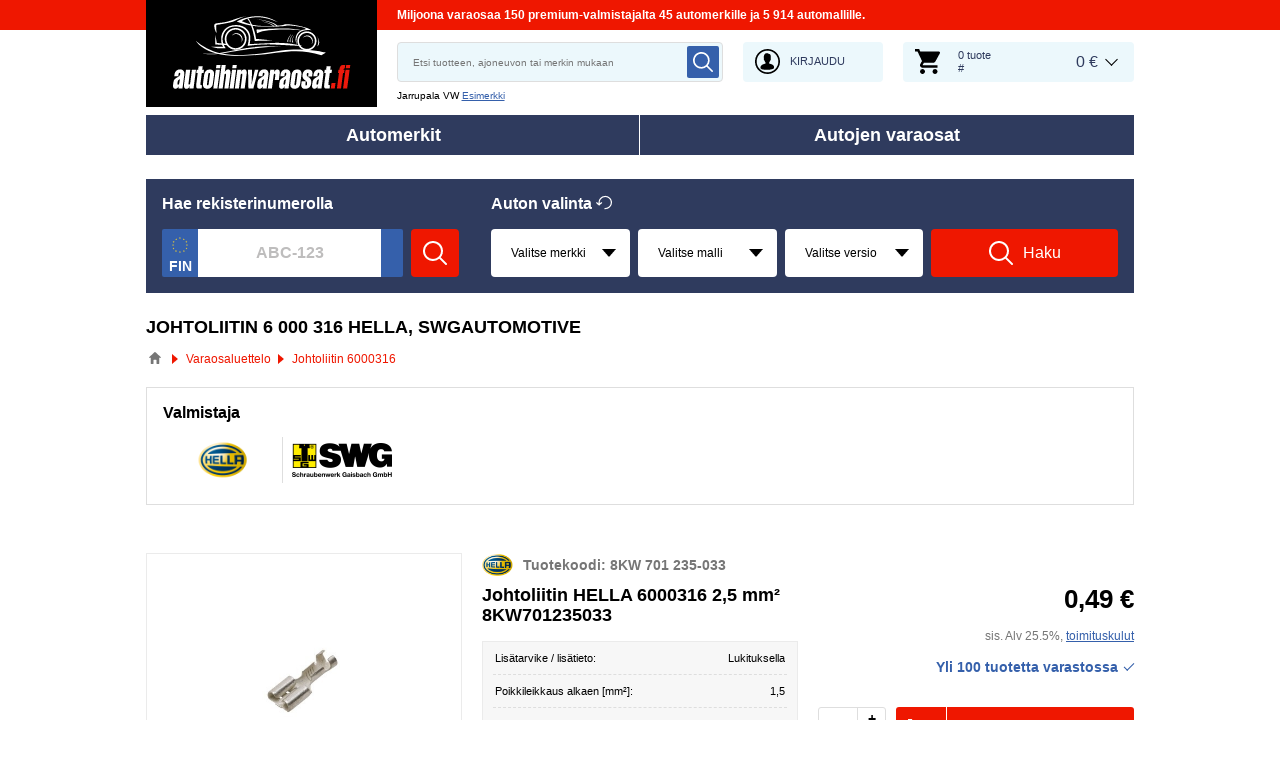

--- FILE ---
content_type: text/html; charset=UTF-8
request_url: https://www.autoihinvaraosat.fi/oen-6000316
body_size: 12539
content:
<!DOCTYPE html>
<html lang="fi">
<head>
    <meta charset="utf-8">
    <meta name="viewport" content="width=device-width, initial-scale=1.0">
    <meta name="csrf-token" content="n5KoqeQX8LMg4kk3hi59l8OJvXUq8TUbYoxR7Wl6">
    <meta name="format-detection" content="telephone=no">
    <link rel="dns-prefetch" href="https://cdn.autoersatzteile.de/">
    <link rel="apple-touch-icon" sizes="180x180" href="/assets/833652/images/apple-touch-icon.png">
    <link rel="icon" type="image/png" sizes="32x32" href="/assets/833652/images/favicon-32x32.png">
    <link rel="icon" type="image/png" sizes="16x16" href="/assets/833652/images/favicon-16x16.png">
    <link rel="mask-icon" href="/assets/833652/images/safari-pinned-tab.svg" color="#5bbad5">
    <meta name="theme-color" content="#ffffff">
    <meta name="robots" content="index, follow">
    <link rel="alternate" hreflang="de" href="https://www.autoersatzteile.de/oen-6000316">
    <link rel="alternate" hreflang="fr-FR" href="https://www.piecesdiscount24.fr/oen-6000316">
    <link rel="alternate" hreflang="en-GB" href="https://www.sparepartstore24.co.uk/oen-6000316">
    <link rel="alternate" hreflang="es-ES" href="https://www.repuestoscoches24.es/oen-6000316">
    <link rel="alternate" hreflang="it-IT" href="https://www.pezzidiricambio24.it/oen-6000316">
    <link rel="alternate" hreflang="de-AT" href="https://www.autoersatzteile24.at/oen-6000316">
    <link rel="alternate" hreflang="de-CH" href="https://www.autoersatzteile24.ch/oen-6000316">
    <link rel="alternate" hreflang="pt-PT" href="https://www.autopecas-online.pt/oen-6000316">
    <link rel="alternate" hreflang="nl" href="https://www.onderdelenshop24.com/oen-6000316">
    <link rel="alternate" hreflang="da-DK" href="https://www.autodele24.com/oen-6000316">
    <link rel="alternate" hreflang="no-NO" href="https://www.topbildeler.co.no/oen-6000316">
    <link rel="alternate" hreflang="fi-FI" href="https://www.autoihinvaraosat.fi/oen-6000316">
    <link rel="alternate" hreflang="sv-SE" href="https://www.bildelar-online.se/oen-6000316">
    <link rel="alternate" hreflang="fr-BE" href="https://www.piecesauto24.be/oen-6000316">
    <link rel="alternate" hreflang="sl-SI" href="https://www.rezervniavtodeli24.si/oen-6000316">
    <link rel="alternate" hreflang="lt-LT" href="https://www.automobiliudalys24.lt/oen-6000316">
    <link rel="alternate" hreflang="lv-LV" href="https://www.avtozapchasti24.lv/oen-6000316">
        <link rel="canonical" href="https://www.autoihinvaraosat.fi/oen-6000316">
        
    <title>6000316 HELLA, SWGAutomotive Johtoliitin | 6 000 316</title>
    <meta name="description" content="Päivittäin ⚡ UUSIA TARJOUKSIA ➤➤➤ Hakusi alkuperäisnumero 6 000 316 HELLA, SWGAutomotive sisältää Johtoliitin varaosia useille autoille ➤ Edulliset alkuperäiset Johtoliitin 6000316 varastosta autoille ➤ Luota alkuperäisiin varaosiin kun varustat ajoneuvosi uusilla osilla ❗"/>
    <meta name="keywords" content=""/>
    <link href="/assets/833652/css/vendor.css" rel="stylesheet">
    <link href="/assets/833652/css/app.css?id=f890cf1fc4b5d4db46d15ae3a2fa3cb7" rel="stylesheet">
        <!-- a.1 -->

    <!-- Google Tag Manager -->
<script>
    window.dataLayer = window.dataLayer || [];
    dataLayer.push({"event":"page_load","routeName":"oe_number","session_start":1769251426,"visitor_type":"uknown_user","car_id":null,"firstRoute":"oe_number","subentrance_route":"oe_number","pageIndex":1,"exitRoute":"oe_number","user_sessionID":"PuVmwclEfWnEdLpPgYHTtXgOsL4MC61QS2jlksVT","user_id":"guest","BasketID":"bskidnFtPbbhYJKZMWPww5McZai9vuqwkU8jO0KlTGx7Z","device_category":"desktop","cid":"0","article_id":[946074,21240476,21240491,21240475],"articleID_set":"946074%21240476%21240491%21240475","genericID":"822","brandID_set":"2%2218","productCost":"38.46"});
        dataLayer.push({"event":"consent_mode_def","ad_storage_def":"denied","analytics_storage_def":"denied","all_analytics_cookies":"denied","all_marketing_cookies":"denied"});
        dataLayer.push({'random_sessionID': new Date().getTime() + '.' + Math.random().toString(36).substring(5)});
</script>
<script>
    /**
     This code should be called when selecting cookies in the popup... terms-cookies-popup.js
     document.dispatchEvent(new CustomEvent('setTermsCookiesChoose', {detail: choose}));
     */
    document.addEventListener('setTermsCookiesChoose', function (e) {
        dataLayer.push({
            'event': 'consent_mode_option',
            'analytics_storage': e.detail.analyticsStorageDef,
            'ad_storage': e.detail.adStorageDef,
            'all_analytics_cookies': e.detail.allAnalyticsCookies,
            'all_marketing_cookies': e.detail.allMarketingCookies,
        });
    });
</script>

<script>(function (w, d, s, l, i) {
        w[l] = w[l] || [];
        w[l].push({
            'gtm.start':
                new Date().getTime(), event: 'gtm.js'
        });
        var f = d.getElementsByTagName(s)[0],
            j = d.createElement(s), dl = l != 'dataLayer' ? '&l=' + l : '';
        j.async = true;
        j.src =
            'https://www.googletagmanager.com/gtm.js?id=' + i + dl;
        f.parentNode.insertBefore(j, f);
    })(window, document, 'script', 'dataLayer', 'GTM-5HFXB5L');</script>
<!-- End Google Tag Manager -->
        <!-- a.2 -->

</head>
<body>
<!-- a.3 -->
<div style="display:none" data-session-start></div>

<!-- Google Tag Manager (noscript) -->
<noscript>
    <iframe src="https://www.googletagmanager.com/ns.html?id=GTM-5HFXB5L"
            height="0" width="0" style="display:none;visibility:hidden"></iframe>
</noscript>
<!-- End Google Tag Manager (noscript) -->
<div class="wrapper"
            data-user-id="" data-cart-id="" data-ubi="bskidnFtPbbhYJKZMWPww5McZai9vuqwkU8jO0KlTGx7Z" data-cart-count="" data-maker-id="" data-model-id="" data-car-id="" data-404-page="" data-route-name="" data-ab-test-type data-ab-test-group data-ab-test-keys data-ab-test-values
    >
        <header class="header">
        <div class="header__top d-none d-sm-flex">
    <div class="header__headline">
                <div class="header__headline-slog"><b>Miljoona varaosaa 150 premium-valmistajalta 45 automerkille ja 5 914 automallille.</b></div>
    </div>
</div>
<div class="header__content-wrapper" data-header-content>
    <div class="header__content">
        <div class="header__logo">
            <a href="https://www.autoihinvaraosat.fi/">
                <img class="header__logo-image" src="/assets/833652/images/svg/logo/logo_fi.svg"
                     alt="Autoihinvaraosat.fi">
                <img class="header__logo-image-fixed" src="/assets/833652/images/svg/logo/logo_fi_fixed.svg"
                     alt="">
            </a>
        </div>
        <div class="header__search" data-header-search>
            <div class="header__search-content">
                <form class="autocomplete" method="get" action="https://www.autoihinvaraosat.fi/search" data-autocomplete-form>
                    <input value="" aria-label="search" class="autocomplete__input" type="text"
                           name="keyword" placeholder="Etsi tuotteen, ajoneuvon tai merkin mukaan"
                           data-search-autocomplete-input autocomplete="off"/>
                    <button class="autocomplete__button" data-search-submit-button>
                        <svg class="base-svg " role="img">
                            <use xlink:href="/assets/833652/svg/icon-sprite-bw.svg#sprite-search-bw-"></use>
                        </svg>
                    </button>
                </form>
                <span class="header__search-close" data-header-search-close>
                    <svg class="base-svg " role="img">
                        <use xlink:href="/assets/833652/svg/icon-sprite-bw.svg#sprite-close-icon-bw-"></use>
                    </svg>
                </span>
                <div class="header__search-info">
    <div class="header__search-info-toggle">
        Jarrupala VW        <div class="header__search-info-link" data-tooltip-click data-example-tooltip-dropdown>
            <a href="#" data-tooltip-click>Esimerkki</a>
            <div class="header__search-info-tooltip" data-example-tooltip-dropdown-container></div>
        </div>
    </div>
</div>
            </div>
        </div>

        <div class="header__search-trigger" data-search-toggle>
            <svg class="base-svg " role="img">
                <use xlink:href="/assets/833652/svg/icon-sprite-bw.svg#sprite-search-bw-"></use>
            </svg>
        </div>
                    <div class="header__auth js-login-popup" data-login-show>
                <svg class="base-svg " role="img">
                    <use xlink:href="/assets/833652/svg/icon-sprite-bw.svg?rev=94077979#sprite-user-icon-bw-"></use>
                </svg>
                <span>Kirjaudu</span>
            </div>
                <div class="header__cart"
     data-tooltip-hover
     data-header-cart
     data-header-cart-middle
     data-link="https://www.autoihinvaraosat.fi/basket">
    <div class="header__cart-art" data-cart-count="0">
    <svg class="base-svg" role="img">
        <use xlink:href=/assets/833652/svg/icon-sprite-bw.svg#sprite-cart-icon-bw-></use>
    </svg>
    <span data-cart-count-products>0 tuote<br>#</span>
</div>
<div data-link="https://www.autoihinvaraosat.fi/basket" class="header__cart-price">
    <span>0 &euro;</span>
</div>
    </div>
    </div>
</div>
        <nav>
            <ul class="main-menu" data-main-menu>
    <li class="main-menu__item" data-tooltip-hover data-tooltip-mob-hold data-ajax-main-menu="makers">
        <span class="close"></span>
        <a href="https://www.autoihinvaraosat.fi/autonvalmistaja" class="main-menu__title" data-ajax-makers-link>Automerkit</a>
    </li>
    <li class="main-menu__item" data-tooltip-hover data-tooltip-mob-hold data-ajax-main-menu="parts">
        <span class="close"></span>
        <a href="https://www.autoihinvaraosat.fi/autovaraosien" class="main-menu__title" data-ajax-parts-link>Autojen varaosat</a>
    </li>
</ul>
        </nav>
    </header>
                <div class="selector selector--linear  mobile-hide ">
                <div class="selector__car selector__car--empty">
    <span class="selector__car-icons"></span>
    <div class="selector__car-text selector__head-btn  active " data-selector-mobile-btn>
        Auton valinta    </div>
</div>
        <div class="selector__wrap" data-selector-wrapper>
        <div class="selector__kba">
    <div class="selector__title title-h3">
        Hae rekisterinumerolla    </div>
    <div class="selector__kba-wrap" data-selector-number>
        <form class="selector__kba-form" onsubmit="return false;">
    <div class="selector__regnumber" data-country="fin" data-selector-number-kba1 data-form-row>
        <input class="selector__regnumber-input"
               type="text"
               aria-label="kba1"
               name="kba[]"
               id="kba1"
               placeholder="ABC-123"
               maxlength="12"
               value="">
                <span class="error-tooltip">
            <svg role="img" class="base-svg">
                <use xlink:href="/assets/833652/svg/icon-sprite-bw.svg#sprite-warning-bw-"></use>
            </svg>
            <span data-error-message></span>
        </span>
    </div>
        <a href="#" class="selector__button" data-selector-number-button>
        <svg class="base-svg" role="img">
            <use xlink:href="/assets/833652/svg/icon-sprite-bw.svg#sprite-search-bw-"></use>
        </svg>
        <span>Haku</span>
    </a>
</form>    </div>
</div>
<div class="selector__vehicle"
     data-selector
     data-car-search-selector
     data-car-search-type="header-catalog">
    <div class="selector__title title-h3">
    Auton valinta    <div class="selector__reset" data-selector-reset>
        <svg class="base-svg" role="img">
            <use xlink:href="/assets/833652/svg/icon-sprite-bw.svg#sprite-reset-bw-"></use>
        </svg>
    </div>
</div>
    <div class="selector__input-wrapper">
        <form class="selector__vehicle-form" onsubmit="return false;">
    <div class="selector__input" data-selector-maker data-form-row>
    <select name="makerId" aria-label="maker">
        <option value="-1">Valitse merkki</option>
    </select>
    <span class="selector__input-numb">1</span>
    <span class="error-tooltip">
    <svg class="base-svg " role="img"><use xlink:href="/assets/833652/svg/icon-sprite-bw.svg#sprite-warning-bw-"></use></svg>
    <span data-error-message></span>
</span>
</div>
<div class="selector__input" data-selector-model data-form-row>
    <select name="modelId" aria-label="model">
        <option value="-1">Valitse malli</option>
    </select>
    <span class="selector__input-numb">2</span>
    <span class="error-tooltip">
    <svg class="base-svg " role="img"><use xlink:href="/assets/833652/svg/icon-sprite-bw.svg#sprite-warning-bw-"></use></svg>
    <span data-error-message></span>
</span>
</div>
<div class="selector__input" data-selector-car data-form-row>
    <select name="carId" aria-label="car">
        <option value="-1">Valitse versio</option>
    </select>
    <span class="selector__input-numb">3</span>
    <span class="error-tooltip">
    <svg class="base-svg " role="img"><use xlink:href="/assets/833652/svg/icon-sprite-bw.svg#sprite-warning-bw-"></use></svg>
    <span data-error-message></span>
</span>
</div>
        <a href="#" class="selector__button" data-selector-button>
        <svg class="base-svg" role="img">
            <use xlink:href="/assets/833652/svg/icon-sprite-bw.svg#sprite-search-bw-"></use>
        </svg>
        <span>Haku</span>
    </a>
</form>    </div>
</div>
    </div>
</div>
            <main class="listing-page" id="main" role="main" data-ajax-listing-page>
            <h1 class="title-page">Johtoliitin 6 000 316 HELLA, SWGAutomotive</h1>

    <div class="breadcrumbs">
        <script type="application/ld+json">{
    "@context": "https://schema.org",
    "@type": "BreadcrumbList",
    "itemListElement": [
        {
            "@type": "ListItem",
            "position": 1,
            "item": {
                "@type": "Thing",
                "name": "Autovahinkokeskus varaosat",
                "@id": "https://www.autoihinvaraosat.fi/"
            }
        },
        {
            "@type": "ListItem",
            "position": 2,
            "item": {
                "@type": "Thing",
                "name": "Varaosaluettelo",
                "@id": "https://www.autoihinvaraosat.fi/autovaraosien"
            }
        },
        {
            "@type": "ListItem",
            "position": 3,
            "item": {
                "@type": "Thing",
                "name": "Johtoliitin 6000316"
            }
        }
    ]
}</script>                    <div class="breadcrumbs__item">
                                    <a href="https://www.autoihinvaraosat.fi/" class="breadcrumbs__link">
                        <span><img src="/assets/833652/images/svg/home.svg" alt="Autovahinkokeskus varaosat"></span>
                    </a>                            </div>
                    <div class="breadcrumbs__item">
                                    <a href="https://www.autoihinvaraosat.fi/autovaraosien" class="breadcrumbs__link">
                        <span>Varaosaluettelo</span>
                    </a>                            </div>
                    <div class="breadcrumbs__item">
                                    <a class="breadcrumbs__defcur"><span>Johtoliitin 6000316</span></a>
                            </div>
            </div>

    
            <form class="listing-filters__forms" action="https://www.autoihinvaraosat.fi/oen-6000316" data-filter-form method="get">
            <div class="top-brands top-brands--grid">
        <div class="top-brands__title">Valmistaja</div>
        <ul class="top-brands__list top-brands__list--grid" data-top-brands-grid>
                            <li class="top-brands__item">
                    <input data-filter-item-change class="top-brands__checkbox"
                            type="checkbox"                            name="brand[]"
                           value="2" id="brand-1"
                           data-filter-id="brand"
                           data-filter-value="2"
                                               >
                    <label class="top-brands__label" for="brand-1">
                        <img class="lazyload"
                             data-srcset="https://cdn.autoersatzteile.de/brands/thumbs/2.png?m=3 1x, https://cdn.autoersatzteile.de/brands/thumbs/2.png?m=2 2x"
                             srcset="https://www.autoihinvaraosat.fi/lazyload.php?width=46&amp;height=46"
                             src="https://cdn.autoersatzteile.de/brands/thumbs/2.png?m=0"
                             alt="HELLA">
                    </label>
                </li>
                            <li class="top-brands__item">
                    <input data-filter-item-change class="top-brands__checkbox"
                            type="checkbox"                            name="brand[]"
                           value="2218" id="brand-2"
                           data-filter-id="brand"
                           data-filter-value="2218"
                                               >
                    <label class="top-brands__label" for="brand-2">
                        <img class="lazyload"
                             data-srcset="https://cdn.autoersatzteile.de/brands/thumbs/2218.png?m=3 1x, https://cdn.autoersatzteile.de/brands/thumbs/2218.png?m=2 2x"
                             srcset="https://www.autoihinvaraosat.fi/lazyload.php?width=46&amp;height=46"
                             src="https://cdn.autoersatzteile.de/brands/thumbs/2218.png?m=0"
                             alt="SWGAutomotive">
                    </label>
                </li>
                    </ul>
        <div class="top-brands__more-btn" data-top-brands-btn
             data-more="Lisää" data-less="Sulje">Lisää</div>
    </div>
        </form>
    
            <div class="listing" data-listing-page data-entity-id="6000316">
            <div class="row listing-list-item" data-product-item data-article-id="946074">
        <div class="col-6 col-sm-4" data-listing-image>
                                    <span role="link" tabindex="0" data-link="https://www.autoihinvaraosat.fi/946074-hella" class="listing-list-item__image" data-main-image>
                                                <img class="lazyload" src="https://cdn.autoersatzteile.de/thumb?id=946074&amp;m=1&amp;n=0&amp;lng=fi&amp;rev=94077979"
                         data-main-image
                         data-srcset="https://cdn.autoersatzteile.de/thumb?id=946074&amp;m=1&amp;n=0&amp;lng=fi&amp;rev=94077979"
                         srcset="https://www.autoihinvaraosat.fi/lazyload.php?width=300&amp;height=300"
                         alt="HELLA 6000316 Johtoliitin 8KW 701 235-033">
                                        </span>
                            <div class="listing-list-item__slider-wrap">
                                                                <div class="listing-list-item__slider-count" data-listing-count-thumbs>+ 4</div>
                                        <div class="listing-list-item__slider" data-listing-list-slider>
                                                                                                            <a href="#" class="listing-list-item__slider-item active" data-fancybox="gallery_946074"
                                   data-src="https://cdn.autoersatzteile.de/thumb?id=946074&amp;m=0&amp;n=0&amp;lng=fi&amp;rev=94077979" rel="group" data-thumb-image>
                                    <img class="lazyload" src="https://cdn.autoersatzteile.de/thumb?id=946074&amp;m=0&amp;n=0&amp;lng=fi&amp;rev=94077979" data-srcset="https://cdn.autoersatzteile.de/thumb?id=946074&amp;m=2&amp;n=0&amp;lng=fi&amp;rev=94077979 1x, https://cdn.autoersatzteile.de/thumb?id=946074&amp;m=1&amp;n=0&amp;lng=fi&amp;rev=94077979 2x" srcset="https://www.autoihinvaraosat.fi/lazyload.php?width=300&amp;height=300"
                                         alt="HELLA Johtoliitin 6000316">
                                </a>
                                                            <a href="#" class="listing-list-item__slider-item " data-fancybox="gallery_946074"
                                   data-src="https://cdn.autoersatzteile.de/thumb?id=946074&amp;m=0&amp;n=1&amp;lng=fi&amp;rev=94077979" rel="group" data-thumb-image>
                                    <img class="lazyload" src="https://cdn.autoersatzteile.de/thumb?id=946074&amp;m=0&amp;n=1&amp;lng=fi&amp;rev=94077979" data-srcset="https://cdn.autoersatzteile.de/thumb?id=946074&amp;m=2&amp;n=1&amp;lng=fi&amp;rev=94077979 1x, https://cdn.autoersatzteile.de/thumb?id=946074&amp;m=1&amp;n=1&amp;lng=fi&amp;rev=94077979 2x" srcset="https://www.autoihinvaraosat.fi/lazyload.php?width=300&amp;height=300"
                                         alt="Johtoliitin 6 000 316">
                                </a>
                                                            <a href="#" class="listing-list-item__slider-item " data-fancybox="gallery_946074"
                                   data-src="https://cdn.autoersatzteile.de/thumb?id=946074&amp;m=0&amp;n=2&amp;lng=fi&amp;rev=94077979" rel="group" data-thumb-image>
                                    <img class="lazyload" src="https://cdn.autoersatzteile.de/thumb?id=946074&amp;m=0&amp;n=2&amp;lng=fi&amp;rev=94077979" data-srcset="https://cdn.autoersatzteile.de/thumb?id=946074&amp;m=2&amp;n=2&amp;lng=fi&amp;rev=94077979 1x, https://cdn.autoersatzteile.de/thumb?id=946074&amp;m=1&amp;n=2&amp;lng=fi&amp;rev=94077979 2x" srcset="https://www.autoihinvaraosat.fi/lazyload.php?width=300&amp;height=300"
                                         alt="6 000 316 Johtoliitin HELLA 8KW 701 235-033">
                                </a>
                                                            <a href="#" class="listing-list-item__slider-item " data-fancybox="gallery_946074"
                                   data-src="https://cdn.autoersatzteile.de/thumb?id=946074&amp;m=0&amp;n=3&amp;lng=fi&amp;rev=94077979" rel="group" data-thumb-image>
                                    <img class="lazyload" src="https://cdn.autoersatzteile.de/thumb?id=946074&amp;m=0&amp;n=3&amp;lng=fi&amp;rev=94077979" data-srcset="https://cdn.autoersatzteile.de/thumb?id=946074&amp;m=2&amp;n=3&amp;lng=fi&amp;rev=94077979 1x, https://cdn.autoersatzteile.de/thumb?id=946074&amp;m=1&amp;n=3&amp;lng=fi&amp;rev=94077979 2x" srcset="https://www.autoihinvaraosat.fi/lazyload.php?width=300&amp;height=300"
                                         alt="Johtoliitin HELLA 6000316">
                                </a>
                                                                        </div>
                    <div class="prev"></div>
                    <div class="next"></div>
                </div>
                    </div>
        <div class="col-6 col-sm-4">
            <div class="listing-list-item__head">
                <div class="listing-list-item__brand">
                    <img class="lazyload"
                         src="https://cdn.autoersatzteile.de/brands/thumbs/2.png?m=0"
                         data-srcset="https://cdn.autoersatzteile.de/brands/thumbs/2.png?m=3 1x, https://cdn.autoersatzteile.de/brands/thumbs/2.png?m=2 2x"
                         srcset="https://www.autoihinvaraosat.fi/lazyload.php?width=300&amp;height=300" alt="HELLA 6000316">
                </div>
                                    <div class="listing-list-item__article">Tuotekoodi: 8KW 701 235-033</div>
                            </div>
            <a href="https://www.autoihinvaraosat.fi/946074-hella" class="listing-list-item__title" data-product-title-link>
            Johtoliitin HELLA 6000316 2,5 mm² 8KW701235033            </a>
            
            
                            <div class="listing-list-item__details-wrap">
                    <div class="listing-list-item__details-toggle" data-listing-desc-toggle>Тiedot</div>
                    <div class="listing-list-item__details" data-popup-product-desc>
                        <span class="close" data-popup-close>
                            <svg class="base-svg" role="img">
                                <use xlink:href="/assets/833652/svg/icon-sprite-bw.svg#sprite-close-icon-bw-"></use>
                            </svg>
                        </span>

                        <div class="listing-list-item__descriptions" data-listing-desc-table="8">
                <ul>
            <li >
            <span class="left">
                Lisätarvike / lisätieto:
                            </span>
            <span class="right">
                                    Lukituksella
                            </span>
        </li>
                <li >
            <span class="left">
                Poikkileikkaus alkaen [mm²]:
                            </span>
            <span class="right">
                                    1,5
                            </span>
        </li>
                <li >
            <span class="left">
                Poikkileikkaus saakka [mm²]:
                            </span>
            <span class="right">
                                    2,5
                            </span>
        </li>
                <li >
            <span class="left">
                Väri:
                            </span>
            <span class="right">
                                    hopea
                            </span>
        </li>
                <li >
            <span class="left">
                Pistokemalli:
                            </span>
            <span class="right">
                                    Lattapistokehylsy
                            </span>
        </li>
                <li >
            <span class="left">
                Pistokemallin tunnus:
                            </span>
            <span class="right">
                                    6,3 x 0,8
                            </span>
        </li>
                <li >
            <span class="left">
                Ammattilaisen on tehtävä asennus/irrotus!
                            </span>
            <span class="right">
                                    
                            </span>
        </li>
                <li >
            <span class="left">
                Pakkaustyyppi:
                            </span>
            <span class="right">
                                    Kuplapakkaus
                            </span>
        </li>
                <li >
            <span class="left">
                Tila:
                            </span>
            <span class="right">
                                    Täysin
                            </span>
        </li>
            </ul>

        <div class="listing-list-item__desc-more" data-more="Lisää" data-less="Sulje" data-listing-desc-btn>Lisää</div>
    </div>

                        
                        <div class="listing-list-item__links">
                                                    </div>
                    </div>
                </div>
                    </div>
        <div class="col-12 col-sm-4">
            <div class="listing-list-item__info-price">
                <div class="listing-list-item__discount">
                                    </div>

                
                                <div class="listing-list-item__price" data-product-item-price="0.49">0,49 &euro;</div>
            </div>
                        <div class="listing-list-item__delivery">sis. Alv 25.5%, <span data-link="https://www.autoihinvaraosat.fi/toimitus" data-target="_blank">toimituskulut</span></div>
                                        <span class="listing-list-item__status instock">Yli 100 tuotetta varastossa</span>
            
            <div class="listing-list-item__buttons">
                <div class="listing-list-item__qty"
                     data-product-qty="946074"
                     data-step="100"
                     data-min="100">
                    <input type="text" value="100" class="listing-list-item__qty-input" readonly="readonly">
                    <span class="listing-list-item__qty-plus" data-button-plus></span>
                    <span class="listing-list-item__qty-minus" data-button-minus></span>
                </div>
                                    <div class="listing-list-item__buy">
                        <a href="#" class="listing-list-item__buy-btn"
                           data-cart-button-add="946074"
                           data-popup-show="data-popup-add-to-cart"
                            data-brand-no="2" data-generic-id="822" data-generic-name="Johtoliitin" data-price="0.49" data-original-price="" data-article-no="8KW 701 235-033" data-currency="EUR" data-promotion-id="0" data-rrp-price="0" data-rrp-id="" 
                        >
                            <span class="load"></span>
                            Lisää koriin                        </a>
                    </div>
                            </div>

            
            
            
            
            
            <div
                data-details-btn
                data-link="https://www.autoihinvaraosat.fi/946074-hella"
                class="listing-list-item__details-more"
            ><span>Тiedot</span></div>
        </div>
    </div>

            <div class="row listing-list-item" data-product-item data-article-id="21240476">
        <div class="col-6 col-sm-4" data-listing-image>
                                    <span role="link" tabindex="0" data-link="https://www.autoihinvaraosat.fi/21240476-swgautomotive" class="listing-list-item__image" data-main-image>
                                                <img class="lazyload" src="https://cdn.autoersatzteile.de/thumb?id=21240476&amp;m=1&amp;n=0&amp;lng=fi&amp;rev=94077979"
                         data-main-image
                         data-srcset="https://cdn.autoersatzteile.de/thumb?id=21240476&amp;m=1&amp;n=0&amp;lng=fi&amp;rev=94077979"
                         srcset="https://www.autoihinvaraosat.fi/lazyload.php?width=300&amp;height=300"
                         alt="SWGAutomotive 6000316 Johtoliitin 558603280">
                                        </span>
                            <div class="listing-list-item__slider-wrap">
                                                                <div class="listing-list-item__slider-count" data-listing-count-thumbs>+ 3</div>
                                        <div class="listing-list-item__slider" data-listing-list-slider>
                                                                                                            <a href="#" class="listing-list-item__slider-item active" data-fancybox="gallery_21240476"
                                   data-src="https://cdn.autoersatzteile.de/thumb?id=21240476&amp;m=0&amp;n=0&amp;lng=fi&amp;rev=94077979" rel="group" data-thumb-image>
                                    <img class="lazyload" src="https://cdn.autoersatzteile.de/thumb?id=21240476&amp;m=0&amp;n=0&amp;lng=fi&amp;rev=94077979" data-srcset="https://cdn.autoersatzteile.de/thumb?id=21240476&amp;m=2&amp;n=0&amp;lng=fi&amp;rev=94077979 1x, https://cdn.autoersatzteile.de/thumb?id=21240476&amp;m=1&amp;n=0&amp;lng=fi&amp;rev=94077979 2x" srcset="https://www.autoihinvaraosat.fi/lazyload.php?width=300&amp;height=300"
                                         alt="SWGAutomotive Johtoliitin 6000316">
                                </a>
                                                            <a href="#" class="listing-list-item__slider-item " data-fancybox="gallery_21240476"
                                   data-src="https://cdn.autoersatzteile.de/thumb?id=21240476&amp;m=0&amp;n=1&amp;lng=fi&amp;rev=94077979" rel="group" data-thumb-image>
                                    <img class="lazyload" src="https://cdn.autoersatzteile.de/thumb?id=21240476&amp;m=0&amp;n=1&amp;lng=fi&amp;rev=94077979" data-srcset="https://cdn.autoersatzteile.de/thumb?id=21240476&amp;m=2&amp;n=1&amp;lng=fi&amp;rev=94077979 1x, https://cdn.autoersatzteile.de/thumb?id=21240476&amp;m=1&amp;n=1&amp;lng=fi&amp;rev=94077979 2x" srcset="https://www.autoihinvaraosat.fi/lazyload.php?width=300&amp;height=300"
                                         alt="Johtoliitin 6 000 316">
                                </a>
                                                            <a href="#" class="listing-list-item__slider-item " data-fancybox="gallery_21240476"
                                   data-src="https://cdn.autoersatzteile.de/thumb?id=21240476&amp;m=0&amp;n=2&amp;lng=fi&amp;rev=94077979" rel="group" data-thumb-image>
                                    <img class="lazyload" src="https://cdn.autoersatzteile.de/thumb?id=21240476&amp;m=0&amp;n=2&amp;lng=fi&amp;rev=94077979" data-srcset="https://cdn.autoersatzteile.de/thumb?id=21240476&amp;m=2&amp;n=2&amp;lng=fi&amp;rev=94077979 1x, https://cdn.autoersatzteile.de/thumb?id=21240476&amp;m=1&amp;n=2&amp;lng=fi&amp;rev=94077979 2x" srcset="https://www.autoihinvaraosat.fi/lazyload.php?width=300&amp;height=300"
                                         alt="6 000 316 Johtoliitin SWGAutomotive 558603280">
                                </a>
                                                                        </div>
                    <div class="prev"></div>
                    <div class="next"></div>
                </div>
                    </div>
        <div class="col-6 col-sm-4">
            <div class="listing-list-item__head">
                <div class="listing-list-item__brand">
                    <img class="lazyload"
                         src="https://cdn.autoersatzteile.de/brands/thumbs/2218.png?m=0"
                         data-srcset="https://cdn.autoersatzteile.de/brands/thumbs/2218.png?m=3 1x, https://cdn.autoersatzteile.de/brands/thumbs/2218.png?m=2 2x"
                         srcset="https://www.autoihinvaraosat.fi/lazyload.php?width=300&amp;height=300" alt="SWGAutomotive 6000316">
                </div>
                                    <div class="listing-list-item__article">Tuotekoodi: 558603280</div>
                            </div>
            <a href="https://www.autoihinvaraosat.fi/21240476-swgautomotive" class="listing-list-item__title" data-product-title-link>
            Johtoliitin SWGAutomotive 6000316 558603280            </a>
            
            
                            <div class="listing-list-item__details-wrap">
                    <div class="listing-list-item__details-toggle" data-listing-desc-toggle>Тiedot</div>
                    <div class="listing-list-item__details" data-popup-product-desc>
                        <span class="close" data-popup-close>
                            <svg class="base-svg" role="img">
                                <use xlink:href="/assets/833652/svg/icon-sprite-bw.svg#sprite-close-icon-bw-"></use>
                            </svg>
                        </span>

                        <div class="listing-list-item__descriptions" data-listing-desc-table="8">
                <ul>
            <li >
            <span class="left">
                Kosketinleveys [mm]:
                            </span>
            <span class="right">
                                    6,3
                            </span>
        </li>
                <li >
            <span class="left">
                liitinkorkeus [mm]:
                            </span>
            <span class="right">
                                    0,8
                            </span>
        </li>
                <li >
            <span class="left">
                Pituus (mm):
                            </span>
            <span class="right">
                                    19,1, 7,8
                            </span>
        </li>
                <li >
            <span class="left">
                Materiaali:
                            </span>
            <span class="right">
                                    Messinki
                            </span>
        </li>
                <li >
            <span class="left">
                Määräyksikkö:
                            </span>
            <span class="right">
                                    Kappale
                            </span>
        </li>
                <li >
            <span class="left">
                Pakkaustyyppi:
                            </span>
            <span class="right">
                                    Kuplapakkaus
                            </span>
        </li>
                <li >
            <span class="left">
                Tila:
                            </span>
            <span class="right">
                                    Täysin
                            </span>
        </li>
            </ul>

        <div class="listing-list-item__desc-more" data-more="Lisää" data-less="Sulje" data-listing-desc-btn>Lisää</div>
    </div>

                        
                        <div class="listing-list-item__links">
                                                    </div>
                    </div>
                </div>
                    </div>
        <div class="col-12 col-sm-4">
            <div class="listing-list-item__info-price">
                <div class="listing-list-item__discount">
                                    </div>

                
                                <div class="listing-list-item__price" data-product-item-price="5.99">5,99 &euro;</div>
            </div>
                        <div class="listing-list-item__delivery">sis. Alv 25.5%, <span data-link="https://www.autoihinvaraosat.fi/toimitus" data-target="_blank">toimituskulut</span></div>
                                        <span class="listing-list-item__status instock">tuotteita saatavina: 39</span>
            
            <div class="listing-list-item__buttons">
                <div class="listing-list-item__qty"
                     data-product-qty="21240476"
                     data-step="1"
                     data-min="1">
                    <input type="text" value="1" class="listing-list-item__qty-input" readonly="readonly">
                    <span class="listing-list-item__qty-plus" data-button-plus></span>
                    <span class="listing-list-item__qty-minus" data-button-minus></span>
                </div>
                                    <div class="listing-list-item__buy">
                        <a href="#" class="listing-list-item__buy-btn"
                           data-cart-button-add="21240476"
                           data-popup-show="data-popup-add-to-cart"
                            data-brand-no="2218" data-generic-id="822" data-generic-name="Johtoliitin" data-price="5.99" data-original-price="" data-article-no="558603280" data-currency="EUR" data-promotion-id="0" data-rrp-price="0" data-rrp-id="" 
                        >
                            <span class="load"></span>
                            Lisää koriin                        </a>
                    </div>
                            </div>

            
            
            
            
            
            <div
                data-details-btn
                data-link="https://www.autoihinvaraosat.fi/21240476-swgautomotive"
                class="listing-list-item__details-more"
            ><span>Тiedot</span></div>
        </div>
    </div>

            <div class="row listing-list-item" data-product-item data-article-id="21240491">
        <div class="col-6 col-sm-4" data-listing-image>
                                    <span role="link" tabindex="0" data-link="https://www.autoihinvaraosat.fi/21240491-swgautomotive" class="listing-list-item__image" data-main-image>
                                                <img class="lazyload" src="https://cdn.autoersatzteile.de/thumb?id=21240491&amp;m=1&amp;n=0&amp;lng=fi&amp;rev=94077979"
                         data-main-image
                         data-srcset="https://cdn.autoersatzteile.de/thumb?id=21240491&amp;m=1&amp;n=0&amp;lng=fi&amp;rev=94077979"
                         srcset="https://www.autoihinvaraosat.fi/lazyload.php?width=300&amp;height=300"
                         alt="SWGAutomotive 6000316 Johtoliitin 558905225">
                                        </span>
                            <div class="listing-list-item__slider-wrap">
                                                                <div class="listing-list-item__slider-count" data-listing-count-thumbs>+ 3</div>
                                        <div class="listing-list-item__slider" data-listing-list-slider>
                                                                                                            <a href="#" class="listing-list-item__slider-item active" data-fancybox="gallery_21240491"
                                   data-src="https://cdn.autoersatzteile.de/thumb?id=21240491&amp;m=0&amp;n=0&amp;lng=fi&amp;rev=94077979" rel="group" data-thumb-image>
                                    <img class="lazyload" src="https://cdn.autoersatzteile.de/thumb?id=21240491&amp;m=0&amp;n=0&amp;lng=fi&amp;rev=94077979" data-srcset="https://cdn.autoersatzteile.de/thumb?id=21240491&amp;m=2&amp;n=0&amp;lng=fi&amp;rev=94077979 1x, https://cdn.autoersatzteile.de/thumb?id=21240491&amp;m=1&amp;n=0&amp;lng=fi&amp;rev=94077979 2x" srcset="https://www.autoihinvaraosat.fi/lazyload.php?width=300&amp;height=300"
                                         alt="SWGAutomotive Johtoliitin 6000316">
                                </a>
                                                            <a href="#" class="listing-list-item__slider-item " data-fancybox="gallery_21240491"
                                   data-src="https://cdn.autoersatzteile.de/thumb?id=21240491&amp;m=0&amp;n=1&amp;lng=fi&amp;rev=94077979" rel="group" data-thumb-image>
                                    <img class="lazyload" src="https://cdn.autoersatzteile.de/thumb?id=21240491&amp;m=0&amp;n=1&amp;lng=fi&amp;rev=94077979" data-srcset="https://cdn.autoersatzteile.de/thumb?id=21240491&amp;m=2&amp;n=1&amp;lng=fi&amp;rev=94077979 1x, https://cdn.autoersatzteile.de/thumb?id=21240491&amp;m=1&amp;n=1&amp;lng=fi&amp;rev=94077979 2x" srcset="https://www.autoihinvaraosat.fi/lazyload.php?width=300&amp;height=300"
                                         alt="Johtoliitin 6 000 316">
                                </a>
                                                            <a href="#" class="listing-list-item__slider-item " data-fancybox="gallery_21240491"
                                   data-src="https://cdn.autoersatzteile.de/thumb?id=21240491&amp;m=0&amp;n=2&amp;lng=fi&amp;rev=94077979" rel="group" data-thumb-image>
                                    <img class="lazyload" src="https://cdn.autoersatzteile.de/thumb?id=21240491&amp;m=0&amp;n=2&amp;lng=fi&amp;rev=94077979" data-srcset="https://cdn.autoersatzteile.de/thumb?id=21240491&amp;m=2&amp;n=2&amp;lng=fi&amp;rev=94077979 1x, https://cdn.autoersatzteile.de/thumb?id=21240491&amp;m=1&amp;n=2&amp;lng=fi&amp;rev=94077979 2x" srcset="https://www.autoihinvaraosat.fi/lazyload.php?width=300&amp;height=300"
                                         alt="6 000 316 Johtoliitin SWGAutomotive 558905225">
                                </a>
                                                                        </div>
                    <div class="prev"></div>
                    <div class="next"></div>
                </div>
                    </div>
        <div class="col-6 col-sm-4">
            <div class="listing-list-item__head">
                <div class="listing-list-item__brand">
                    <img class="lazyload"
                         src="https://cdn.autoersatzteile.de/brands/thumbs/2218.png?m=0"
                         data-srcset="https://cdn.autoersatzteile.de/brands/thumbs/2218.png?m=3 1x, https://cdn.autoersatzteile.de/brands/thumbs/2218.png?m=2 2x"
                         srcset="https://www.autoihinvaraosat.fi/lazyload.php?width=300&amp;height=300" alt="SWGAutomotive 6000316">
                </div>
                                    <div class="listing-list-item__article">Tuotekoodi: 558905225</div>
                            </div>
            <a href="https://www.autoihinvaraosat.fi/21240491-swgautomotive" class="listing-list-item__title" data-product-title-link>
            Johtoliitin SWGAutomotive 6000316 558905225            </a>
            
            
                            <div class="listing-list-item__details-wrap">
                    <div class="listing-list-item__details-toggle" data-listing-desc-toggle>Тiedot</div>
                    <div class="listing-list-item__details" data-popup-product-desc>
                        <span class="close" data-popup-close>
                            <svg class="base-svg" role="img">
                                <use xlink:href="/assets/833652/svg/icon-sprite-bw.svg#sprite-close-icon-bw-"></use>
                            </svg>
                        </span>

                        <div class="listing-list-item__descriptions" data-listing-desc-table="8">
                <ul>
            <li >
            <span class="left">
                Suojuksen pituus (mm):
                            </span>
            <span class="right">
                                    10,5
                            </span>
        </li>
                <li >
            <span class="left">
                liitinkorkeus [mm]:
                            </span>
            <span class="right">
                                    0,8
                            </span>
        </li>
                <li >
            <span class="left">
                Kosketinleveys [mm]:
                            </span>
            <span class="right">
                                    6,3
                            </span>
        </li>
                <li >
            <span class="left">
                Väri:
                            </span>
            <span class="right">
                                    sininen
                            </span>
        </li>
                <li >
            <span class="left">
                Määräyksikkö:
                            </span>
            <span class="right">
                                    Kappale
                            </span>
        </li>
                <li >
            <span class="left">
                Pakkaustyyppi:
                            </span>
            <span class="right">
                                    Laatikko
                            </span>
        </li>
                <li >
            <span class="left">
                Tila:
                            </span>
            <span class="right">
                                    Täysin
                            </span>
        </li>
            </ul>

        <div class="listing-list-item__desc-more" data-more="Lisää" data-less="Sulje" data-listing-desc-btn>Lisää</div>
    </div>

                        
                        <div class="listing-list-item__links">
                                                    </div>
                    </div>
                </div>
                    </div>
        <div class="col-12 col-sm-4">
            <div class="listing-list-item__info-price">
                <div class="listing-list-item__discount">
                                    </div>

                
                                <div class="listing-list-item__price" data-product-item-price="15.99">15,99 &euro;</div>
            </div>
                        <div class="listing-list-item__delivery">sis. Alv 25.5%, <span data-link="https://www.autoihinvaraosat.fi/toimitus" data-target="_blank">toimituskulut</span></div>
                                        <span class="listing-list-item__status instock">tuotteita saatavina: 20</span>
            
            <div class="listing-list-item__buttons">
                <div class="listing-list-item__qty"
                     data-product-qty="21240491"
                     data-step="1"
                     data-min="1">
                    <input type="text" value="1" class="listing-list-item__qty-input" readonly="readonly">
                    <span class="listing-list-item__qty-plus" data-button-plus></span>
                    <span class="listing-list-item__qty-minus" data-button-minus></span>
                </div>
                                    <div class="listing-list-item__buy">
                        <a href="#" class="listing-list-item__buy-btn"
                           data-cart-button-add="21240491"
                           data-popup-show="data-popup-add-to-cart"
                            data-brand-no="2218" data-generic-id="822" data-generic-name="Johtoliitin" data-price="15.99" data-original-price="" data-article-no="558905225" data-currency="EUR" data-promotion-id="0" data-rrp-price="0" data-rrp-id="" 
                        >
                            <span class="load"></span>
                            Lisää koriin                        </a>
                    </div>
                            </div>

            
            
            
            
            
            <div
                data-details-btn
                data-link="https://www.autoihinvaraosat.fi/21240491-swgautomotive"
                class="listing-list-item__details-more"
            ><span>Тiedot</span></div>
        </div>
    </div>

            <div class="row listing-list-item" data-product-item data-article-id="21240475">
        <div class="col-6 col-sm-4" data-listing-image>
                                    <span role="link" tabindex="0" data-link="https://www.autoihinvaraosat.fi/21240475-swgautomotive" class="listing-list-item__image" data-main-image>
                                                <img class="lazyload" src="https://cdn.autoersatzteile.de/thumb?id=21240475&amp;m=1&amp;n=0&amp;lng=fi&amp;rev=94077979"
                         data-main-image
                         data-srcset="https://cdn.autoersatzteile.de/thumb?id=21240475&amp;m=1&amp;n=0&amp;lng=fi&amp;rev=94077979"
                         srcset="https://www.autoihinvaraosat.fi/lazyload.php?width=300&amp;height=300"
                         alt="SWGAutomotive 6000316 Johtoliitin 558603225">
                                        </span>
                            <div class="listing-list-item__slider-wrap">
                                                                <div class="listing-list-item__slider-count" data-listing-count-thumbs>+ 3</div>
                                        <div class="listing-list-item__slider" data-listing-list-slider>
                                                                                                            <a href="#" class="listing-list-item__slider-item active" data-fancybox="gallery_21240475"
                                   data-src="https://cdn.autoersatzteile.de/thumb?id=21240475&amp;m=0&amp;n=0&amp;lng=fi&amp;rev=94077979" rel="group" data-thumb-image>
                                    <img class="lazyload" src="https://cdn.autoersatzteile.de/thumb?id=21240475&amp;m=0&amp;n=0&amp;lng=fi&amp;rev=94077979" data-srcset="https://cdn.autoersatzteile.de/thumb?id=21240475&amp;m=2&amp;n=0&amp;lng=fi&amp;rev=94077979 1x, https://cdn.autoersatzteile.de/thumb?id=21240475&amp;m=1&amp;n=0&amp;lng=fi&amp;rev=94077979 2x" srcset="https://www.autoihinvaraosat.fi/lazyload.php?width=300&amp;height=300"
                                         alt="SWGAutomotive Johtoliitin 6000316">
                                </a>
                                                            <a href="#" class="listing-list-item__slider-item " data-fancybox="gallery_21240475"
                                   data-src="https://cdn.autoersatzteile.de/thumb?id=21240475&amp;m=0&amp;n=1&amp;lng=fi&amp;rev=94077979" rel="group" data-thumb-image>
                                    <img class="lazyload" src="https://cdn.autoersatzteile.de/thumb?id=21240475&amp;m=0&amp;n=1&amp;lng=fi&amp;rev=94077979" data-srcset="https://cdn.autoersatzteile.de/thumb?id=21240475&amp;m=2&amp;n=1&amp;lng=fi&amp;rev=94077979 1x, https://cdn.autoersatzteile.de/thumb?id=21240475&amp;m=1&amp;n=1&amp;lng=fi&amp;rev=94077979 2x" srcset="https://www.autoihinvaraosat.fi/lazyload.php?width=300&amp;height=300"
                                         alt="Johtoliitin 6 000 316">
                                </a>
                                                            <a href="#" class="listing-list-item__slider-item " data-fancybox="gallery_21240475"
                                   data-src="https://cdn.autoersatzteile.de/thumb?id=21240475&amp;m=0&amp;n=2&amp;lng=fi&amp;rev=94077979" rel="group" data-thumb-image>
                                    <img class="lazyload" src="https://cdn.autoersatzteile.de/thumb?id=21240475&amp;m=0&amp;n=2&amp;lng=fi&amp;rev=94077979" data-srcset="https://cdn.autoersatzteile.de/thumb?id=21240475&amp;m=2&amp;n=2&amp;lng=fi&amp;rev=94077979 1x, https://cdn.autoersatzteile.de/thumb?id=21240475&amp;m=1&amp;n=2&amp;lng=fi&amp;rev=94077979 2x" srcset="https://www.autoihinvaraosat.fi/lazyload.php?width=300&amp;height=300"
                                         alt="6 000 316 Johtoliitin SWGAutomotive 558603225">
                                </a>
                                                                        </div>
                    <div class="prev"></div>
                    <div class="next"></div>
                </div>
                    </div>
        <div class="col-6 col-sm-4">
            <div class="listing-list-item__head">
                <div class="listing-list-item__brand">
                    <img class="lazyload"
                         src="https://cdn.autoersatzteile.de/brands/thumbs/2218.png?m=0"
                         data-srcset="https://cdn.autoersatzteile.de/brands/thumbs/2218.png?m=3 1x, https://cdn.autoersatzteile.de/brands/thumbs/2218.png?m=2 2x"
                         srcset="https://www.autoihinvaraosat.fi/lazyload.php?width=300&amp;height=300" alt="SWGAutomotive 6000316">
                </div>
                                    <div class="listing-list-item__article">Tuotekoodi: 558603225</div>
                            </div>
            <a href="https://www.autoihinvaraosat.fi/21240475-swgautomotive" class="listing-list-item__title" data-product-title-link>
            Johtoliitin SWGAutomotive 6000316 558603225            </a>
            
            
                            <div class="listing-list-item__details-wrap">
                    <div class="listing-list-item__details-toggle" data-listing-desc-toggle>Тiedot</div>
                    <div class="listing-list-item__details" data-popup-product-desc>
                        <span class="close" data-popup-close>
                            <svg class="base-svg" role="img">
                                <use xlink:href="/assets/833652/svg/icon-sprite-bw.svg#sprite-close-icon-bw-"></use>
                            </svg>
                        </span>

                        <div class="listing-list-item__descriptions" data-listing-desc-table="8">
                <ul>
            <li >
            <span class="left">
                Pituus (mm):
                            </span>
            <span class="right">
                                    19,1, 7,8
                            </span>
        </li>
                <li >
            <span class="left">
                Materiaali:
                            </span>
            <span class="right">
                                    Messinki
                            </span>
        </li>
                <li >
            <span class="left">
                liitinkorkeus [mm]:
                            </span>
            <span class="right">
                                    0,8
                            </span>
        </li>
                <li >
            <span class="left">
                Kosketinleveys [mm]:
                            </span>
            <span class="right">
                                    6,3
                            </span>
        </li>
                <li >
            <span class="left">
                Määräyksikkö:
                            </span>
            <span class="right">
                                    Kappale
                            </span>
        </li>
                <li >
            <span class="left">
                Pakkaustyyppi:
                            </span>
            <span class="right">
                                    Laatikko
                            </span>
        </li>
                <li >
            <span class="left">
                Tila:
                            </span>
            <span class="right">
                                    Täysin
                            </span>
        </li>
            </ul>

        <div class="listing-list-item__desc-more" data-more="Lisää" data-less="Sulje" data-listing-desc-btn>Lisää</div>
    </div>

                        
                        <div class="listing-list-item__links">
                                                    </div>
                    </div>
                </div>
                    </div>
        <div class="col-12 col-sm-4">
            <div class="listing-list-item__info-price">
                <div class="listing-list-item__discount">
                                    </div>

                
                                <div class="listing-list-item__price" data-product-item-price="15.99">15,99 &euro;</div>
            </div>
                        <div class="listing-list-item__delivery">sis. Alv 25.5%, <span data-link="https://www.autoihinvaraosat.fi/toimitus" data-target="_blank">toimituskulut</span></div>
                                        <span class="listing-list-item__status outstock">Ei varastossa</span>
            
            <div class="listing-list-item__buttons">
                <div class="listing-list-item__qty"
                     data-product-qty="21240475"
                     data-step="1"
                     data-min="1">
                    <input type="text" value="1" class="listing-list-item__qty-input" readonly="readonly">
                    <span class="listing-list-item__qty-plus" data-button-plus></span>
                    <span class="listing-list-item__qty-minus" data-button-minus></span>
                </div>
                                    <div class="listing-list-item__buy outstock" data-popup-show="data-popup-outstock-product"
                         data-popup-url="https://www.autoihinvaraosat.fi/ajax/product/reminder/out-stock/popup?articleId=21240475" data-out-stock-reminder
                         data-article-id="21240475"
                         data-generic-id="822"
                    >
                        <a href="#" class="listing-list-item__buy-btn">Ilmoita kun tuotetta on saatavilla</a>
                    </div>
                            </div>

            
            
            
            
            
            <div
                data-details-btn
                data-link="https://www.autoihinvaraosat.fi/21240475-swgautomotive"
                class="listing-list-item__details-more"
            ><span>Тiedot</span></div>
        </div>
    </div>

        </div>
    
    <div class="top-products top-products--listing">
    <div class="top-products__title title-h2">Top autonosat tuotteita</div>
    <div class="top-products__content">
        <div class="row" data-listing-grid>
            <div class="col-6 col-sm-4 col-md-3">
            <div class="listing-grid-item" data-listing-grid-item data-product-article-id=946267>
                <div class="listing-grid-item__title discount">
                    <a href="https://www.autoihinvaraosat.fi/946267-hella#johtoliitin" class="listing-grid-item__name">
                        HELLA 8KW 863 933-013 Johtoliitin                    </a>                                    </div>
                <div class="listing-grid-item__article">
                                            <div class="listing-grid-item__info-toggle" data-listing-grid-toggle>
                            <img src="/assets/833652/images/svg/info-card.svg" alt="Johtoliitin | HELLA 8KW 863 933-013">
                        </div>
                                                                <span>Tuotekoodi: 8KW 863 933-013</span>
                                    </div>
                <a href="https://www.autoihinvaraosat.fi/946267-hella" class="listing-grid-item__image " data-product-click>
                <img class="lazyload" data-srcset="https://cdn.autoersatzteile.de/thumb?id=946267&amp;m=2&amp;n=0&amp;lng=fi&amp;rev=94077979 1x, https://cdn.autoersatzteile.de/thumb?id=946267&amp;m=1&amp;n=0&amp;lng=fi&amp;rev=94077979 2x" srcset="https://www.autoihinvaraosat.fi/lazyload.php?width=300&amp;height=300" src="https://cdn.autoersatzteile.de/thumb?id=946267&amp;m=1&amp;n=0&amp;lng=fi&amp;rev=94077979"
                     alt="HELLA Johtoliitin 8KW 863 933-013">
                </a>                
                
                <div class="listing-grid-item__price-info">
                    <div class="listing-grid-item__price">
                                                <div class="listing-grid-item__new-price">1,49 &euro;</div>
                                            </div>
                    <span data-product-qty="946267">
                        <input type="hidden" value="1">
                    </span>
                                            <a href="#" class="listing-grid-item__button" data-grid-cart-add-button data-cart-button-add="946267"
                            data-brand-no="2" data-generic-id="822" data-generic-name="Johtoliitin" data-price="1.49" data-original-price="" data-article-no="8KW 863 933-013" data-currency="EUR" data-promotion-id="0" data-rrp-price="0" data-rrp-id="" 
                            
                        >
                            <svg class="base-svg" role="img">
                                <use xlink:href="/assets/833652/svg/icon-sprite-bw.svg#sprite-cart-icon-bw-"></use>
                            </svg>
                        </a>
                                    </div>
                <div class="listing-grid-item__tax">sis. Alv 25.5%, <span data-link="https://www.autoihinvaraosat.fi/toimitus" data-target="_blank">toimituskulut</span></div>

                
                <div class="listing-grid-item__info">
    <div class="listing-grid-item__info-close" data-listing-grid-item-close></div>
    <div class="listing-grid-item__info-desc">
        <ul class="listing-grid-item__info-list">
            <li >
            <span class="left">
                Poikkileikkaus saakka [mm²]:
                            </span>
            <span class="right">1,0</span>
        </li>
                <li >
            <span class="left">
                Pistokemalli:
                            </span>
            <span class="right">Naaras</span>
        </li>
                <li >
            <span class="left">
                Ammattilaisen on tehtävä asennus/irrotus!
                            </span>
            <span class="right"></span>
        </li>
                <li >
            <span class="left">
                Pakkaustyyppi:
                            </span>
            <span class="right">Kuplapakkaus</span>
        </li>
                <li >
            <span class="left">
                Tila:
                            </span>
            <span class="right">Täysin</span>
        </li>
            </ul>
        <span class="listing-grid-item__info-link" data-product-click data-link="https://www.autoihinvaraosat.fi/946267-hella">Тiedot</span>
    </div>
    <div class="listing-grid-item__info-available">Yli 100 tuotetta varastossa</div>
</div>

            </div>
        </div>
            <div class="col-6 col-sm-4 col-md-3">
            <div class="listing-grid-item" data-listing-grid-item data-product-article-id=15200660>
                <div class="listing-grid-item__title discount">
                    <a href="https://www.autoihinvaraosat.fi/15200660-aspock#johtoliitin" class="listing-grid-item__name">
                        Aspock 15-5976-017 Johtoliitin                    </a>                                    </div>
                <div class="listing-grid-item__article">
                                            <div class="listing-grid-item__info-toggle" data-listing-grid-toggle>
                            <img src="/assets/833652/images/svg/info-card.svg" alt="Johtoliitin | Aspock 15-5976-017">
                        </div>
                                                                <span>Tuotekoodi: 15-5976-017</span>
                                    </div>
                <a href="https://www.autoihinvaraosat.fi/15200660-aspock" class="listing-grid-item__image " data-product-click>
                <img class="lazyload" data-srcset="https://cdn.autoersatzteile.de/thumb?id=15200660&amp;m=2&amp;n=0&amp;lng=fi&amp;rev=94077979 1x, https://cdn.autoersatzteile.de/thumb?id=15200660&amp;m=1&amp;n=0&amp;lng=fi&amp;rev=94077979 2x" srcset="https://www.autoihinvaraosat.fi/lazyload.php?width=300&amp;height=300" src="https://cdn.autoersatzteile.de/thumb?id=15200660&amp;m=1&amp;n=0&amp;lng=fi&amp;rev=94077979"
                     alt="Aspock Johtoliitin 15-5976-017">
                </a>                
                
                <div class="listing-grid-item__price-info">
                    <div class="listing-grid-item__price">
                                                <div class="listing-grid-item__new-price">2,99 &euro;</div>
                                            </div>
                    <span data-product-qty="15200660">
                        <input type="hidden" value="1">
                    </span>
                                            <a href="#" class="listing-grid-item__button" data-grid-cart-add-button data-cart-button-add="15200660"
                            data-brand-no="100571" data-generic-id="822" data-generic-name="Johtoliitin" data-price="2.99" data-original-price="" data-article-no="15-5976-017" data-currency="EUR" data-promotion-id="0" data-rrp-price="0" data-rrp-id="" 
                            
                        >
                            <svg class="base-svg" role="img">
                                <use xlink:href="/assets/833652/svg/icon-sprite-bw.svg#sprite-cart-icon-bw-"></use>
                            </svg>
                        </a>
                                    </div>
                <div class="listing-grid-item__tax">sis. Alv 25.5%, <span data-link="https://www.autoihinvaraosat.fi/toimitus" data-target="_blank">toimituskulut</span></div>

                
                <div class="listing-grid-item__info">
    <div class="listing-grid-item__info-close" data-listing-grid-item-close></div>
    <div class="listing-grid-item__info-desc">
        <ul class="listing-grid-item__info-list">
            <li >
            <span class="left">
                Liittimet:
                            </span>
            <span class="right">DC (Double Click)</span>
        </li>
                <li >
            <span class="left">
                Jännite (V):
                            </span>
            <span class="right">12</span>
        </li>
                <li >
            <span class="left">
                Tila:
                            </span>
            <span class="right">Täysin</span>
        </li>
            </ul>
        <span class="listing-grid-item__info-link" data-product-click data-link="https://www.autoihinvaraosat.fi/15200660-aspock">Тiedot</span>
    </div>
    <div class="listing-grid-item__info-available">Yli 100 tuotetta varastossa</div>
</div>

            </div>
        </div>
            <div class="col-6 col-sm-4 col-md-3">
            <div class="listing-grid-item" data-listing-grid-item data-product-article-id=946090>
                <div class="listing-grid-item__title discount">
                    <a href="https://www.autoihinvaraosat.fi/946090-hella#johtoliitin" class="listing-grid-item__name">
                        HELLA 8KW 732 567-003 Johtoliitin                    </a>                                    </div>
                <div class="listing-grid-item__article">
                                            <div class="listing-grid-item__info-toggle" data-listing-grid-toggle>
                            <img src="/assets/833652/images/svg/info-card.svg" alt="Johtoliitin | HELLA 8KW 732 567-003">
                        </div>
                                                                <span>Tuotekoodi: 8KW 732 567-003</span>
                                    </div>
                <a href="https://www.autoihinvaraosat.fi/946090-hella" class="listing-grid-item__image " data-product-click>
                <img class="lazyload" data-srcset="https://cdn.autoersatzteile.de/thumb?id=946090&amp;m=2&amp;n=0&amp;lng=fi&amp;rev=94077979 1x, https://cdn.autoersatzteile.de/thumb?id=946090&amp;m=1&amp;n=0&amp;lng=fi&amp;rev=94077979 2x" srcset="https://www.autoihinvaraosat.fi/lazyload.php?width=300&amp;height=300" src="https://cdn.autoersatzteile.de/thumb?id=946090&amp;m=1&amp;n=0&amp;lng=fi&amp;rev=94077979"
                     alt="HELLA Johtoliitin 8KW 732 567-003">
                </a>                
                
                <div class="listing-grid-item__price-info">
                    <div class="listing-grid-item__price">
                                                <div class="listing-grid-item__new-price">1,99 &euro;</div>
                                            </div>
                    <span data-product-qty="946090">
                        <input type="hidden" value="25">
                    </span>
                                            <a href="#" class="listing-grid-item__button" data-grid-cart-add-button data-cart-button-add="946090"
                            data-brand-no="2" data-generic-id="822" data-generic-name="Johtoliitin" data-price="1.99" data-original-price="" data-article-no="8KW 732 567-003" data-currency="EUR" data-promotion-id="0" data-rrp-price="0" data-rrp-id="" 
                            
                        >
                            <svg class="base-svg" role="img">
                                <use xlink:href="/assets/833652/svg/icon-sprite-bw.svg#sprite-cart-icon-bw-"></use>
                            </svg>
                        </a>
                                    </div>
                <div class="listing-grid-item__tax">sis. Alv 25.5%, <span data-link="https://www.autoihinvaraosat.fi/toimitus" data-target="_blank">toimituskulut</span></div>

                
                <div class="listing-grid-item__info">
    <div class="listing-grid-item__info-close" data-listing-grid-item-close></div>
    <div class="listing-grid-item__info-desc">
        <ul class="listing-grid-item__info-list">
            <li >
            <span class="left">
                Pituus (mm):
                            </span>
            <span class="right">30</span>
        </li>
                <li >
            <span class="left">
                Kosketinleveys [mm]:
                            </span>
            <span class="right">6,3</span>
        </li>
                <li >
            <span class="left">
                liitinkorkeus [mm]:
                            </span>
            <span class="right">0,8</span>
        </li>
                <li >
            <span class="left">
                Jännite korkeint. [V]:
                            </span>
            <span class="right">300</span>
        </li>
                <li >
            <span class="left">
                Virran voimakkuus enint. [A]:
                            </span>
            <span class="right">15</span>
        </li>
                <li >
            <span class="left">
                Kutistuslämpötila [°C]:
                            </span>
            <span class="right">180</span>
        </li>
                <li >
            <span class="left">
                Lämpöalue alkaen [°C]:
                            </span>
            <span class="right">-55</span>
        </li>
                <li >
            <span class="left">
                Lämpötila-alue korkeintaan [°C]:
                            </span>
            <span class="right">125</span>
        </li>
                <li >
            <span class="left">
                Pistokemalli:
                            </span>
            <span class="right">Lattapistokehylsy</span>
        </li>
                <li >
            <span class="left">
                Poikkileikkaus alkaen [mm²]:
                            </span>
            <span class="right">1,5</span>
        </li>
                <li >
            <span class="left">
                Poikkileikkaus saakka [mm²]:
                            </span>
            <span class="right">2,5</span>
        </li>
                <li >
            <span class="left">
                Materiaali:
                            </span>
            <span class="right">Messinki</span>
        </li>
                <li >
            <span class="left">
                Pinta:
                            </span>
            <span class="right">tinattu</span>
        </li>
                <li >
            <span class="left">
                Väri:
                            </span>
            <span class="right">sininen</span>
        </li>
                <li >
            <span class="left">
                Pakkaustyyppi:
                            </span>
            <span class="right">Kuplapakkaus</span>
        </li>
                <li >
            <span class="left">
                Ammattilaisen on tehtävä asennus/irrotus!
                            </span>
            <span class="right"></span>
        </li>
                <li >
            <span class="left">
                Tila:
                            </span>
            <span class="right">Täysin</span>
        </li>
            </ul>
        <span class="listing-grid-item__info-link" data-product-click data-link="https://www.autoihinvaraosat.fi/946090-hella">Тiedot</span>
    </div>
    <div class="listing-grid-item__info-available">Yli 100 tuotetta varastossa</div>
</div>

            </div>
        </div>
            <div class="col-6 col-sm-4 col-md-3">
            <div class="listing-grid-item" data-listing-grid-item data-product-article-id=625232>
                <div class="listing-grid-item__title discount">
                    <a href="https://www.autoihinvaraosat.fi/625232-hella#johtoliitin" class="listing-grid-item__name">
                        HELLA 8KW 744 837-002 Johtoliitin                    </a>                                    </div>
                <div class="listing-grid-item__article">
                                            <div class="listing-grid-item__info-toggle" data-listing-grid-toggle>
                            <img src="/assets/833652/images/svg/info-card.svg" alt="Johtoliitin | HELLA 8KW 744 837-002">
                        </div>
                                                                <span>Tuotekoodi: 8KW 744 837-002</span>
                                    </div>
                <a href="https://www.autoihinvaraosat.fi/625232-hella" class="listing-grid-item__image " data-product-click>
                <img class="lazyload" data-srcset="https://cdn.autoersatzteile.de/thumb?id=625232&amp;m=2&amp;n=0&amp;lng=fi&amp;rev=94077979 1x, https://cdn.autoersatzteile.de/thumb?id=625232&amp;m=1&amp;n=0&amp;lng=fi&amp;rev=94077979 2x" srcset="https://www.autoihinvaraosat.fi/lazyload.php?width=300&amp;height=300" src="https://cdn.autoersatzteile.de/thumb?id=625232&amp;m=1&amp;n=0&amp;lng=fi&amp;rev=94077979"
                     alt="HELLA Johtoliitin 8KW 744 837-002">
                </a>                
                
                <div class="listing-grid-item__price-info">
                    <div class="listing-grid-item__price">
                                                <div class="listing-grid-item__new-price">31,49 &euro;</div>
                                            </div>
                    <span data-product-qty="625232">
                        <input type="hidden" value="1">
                    </span>
                                            <a href="#" class="listing-grid-item__button" data-grid-cart-add-button data-cart-button-add="625232"
                            data-brand-no="2" data-generic-id="822" data-generic-name="Johtoliitin" data-price="31.49" data-original-price="" data-article-no="8KW 744 837-002" data-currency="EUR" data-promotion-id="0" data-rrp-price="0" data-rrp-id="" 
                            
                        >
                            <svg class="base-svg" role="img">
                                <use xlink:href="/assets/833652/svg/icon-sprite-bw.svg#sprite-cart-icon-bw-"></use>
                            </svg>
                        </a>
                                    </div>
                <div class="listing-grid-item__tax">sis. Alv 25.5%, <span data-link="https://www.autoihinvaraosat.fi/toimitus" data-target="_blank">toimituskulut</span></div>

                
                <div class="listing-grid-item__info">
    <div class="listing-grid-item__info-close" data-listing-grid-item-close></div>
    <div class="listing-grid-item__info-desc">
        <ul class="listing-grid-item__info-list">
            <li >
            <span class="left">
                liitinkorkeus [mm]:
                            </span>
            <span class="right">0,8</span>
        </li>
                <li >
            <span class="left">
                Lämpöalue alkaen [°C]:
                            </span>
            <span class="right">-40</span>
        </li>
                <li >
            <span class="left">
                Lämpötila-alue korkeintaan [°C]:
                            </span>
            <span class="right">125</span>
        </li>
                <li >
            <span class="left">
                Poikkileikkaus alkaen [mm²]:
                            </span>
            <span class="right">0,75</span>
        </li>
                <li >
            <span class="left">
                Poikkileikkaus saakka [mm²]:
                            </span>
            <span class="right">1,5</span>
        </li>
                <li >
            <span class="left">
                Pakkaustyyppi:
                            </span>
            <span class="right">Kuplapakkaus</span>
        </li>
                <li >
            <span class="left">
                Määrä:
                            </span>
            <span class="right">50</span>
        </li>
                <li >
            <span class="left">
                Ammattilaisen on tehtävä asennus/irrotus!
                            </span>
            <span class="right"></span>
        </li>
                <li >
            <span class="left">
                Tila:
                            </span>
            <span class="right">Täysin</span>
        </li>
            </ul>
        <span class="listing-grid-item__info-link" data-product-click data-link="https://www.autoihinvaraosat.fi/625232-hella">Тiedot</span>
    </div>
    <div class="listing-grid-item__info-available">Yli 100 tuotetta varastossa</div>
</div>

            </div>
        </div>
            <div class="col-6 col-sm-4 col-md-3">
            <div class="listing-grid-item" data-listing-grid-item data-product-article-id=945966>
                <div class="listing-grid-item__title discount">
                    <a href="https://www.autoihinvaraosat.fi/945966-hella#johtoliitin" class="listing-grid-item__name">
                        HELLA 8KW 044 033-812 Johtoliitin                    </a>                                    </div>
                <div class="listing-grid-item__article">
                                            <div class="listing-grid-item__info-toggle" data-listing-grid-toggle>
                            <img src="/assets/833652/images/svg/info-card.svg" alt="Johtoliitin | HELLA 8KW 044 033-812">
                        </div>
                                                                <span>Tuotekoodi: 8KW 044 033-812</span>
                                    </div>
                <a href="https://www.autoihinvaraosat.fi/945966-hella" class="listing-grid-item__image " data-product-click>
                <img class="lazyload" data-srcset="https://cdn.autoersatzteile.de/thumb?id=945966&amp;m=2&amp;n=0&amp;lng=fi&amp;rev=94077979 1x, https://cdn.autoersatzteile.de/thumb?id=945966&amp;m=1&amp;n=0&amp;lng=fi&amp;rev=94077979 2x" srcset="https://www.autoihinvaraosat.fi/lazyload.php?width=300&amp;height=300" src="https://cdn.autoersatzteile.de/thumb?id=945966&amp;m=1&amp;n=0&amp;lng=fi&amp;rev=94077979"
                     alt="HELLA Johtoliitin 8KW 044 033-812">
                </a>                
                
                <div class="listing-grid-item__price-info">
                    <div class="listing-grid-item__price">
                                                <div class="listing-grid-item__new-price">4,49 &euro;</div>
                                            </div>
                    <span data-product-qty="945966">
                        <input type="hidden" value="1">
                    </span>
                                            <a href="#" class="listing-grid-item__button" data-grid-cart-add-button data-cart-button-add="945966"
                            data-brand-no="2" data-generic-id="822" data-generic-name="Johtoliitin" data-price="4.49" data-original-price="" data-article-no="8KW 044 033-812" data-currency="EUR" data-promotion-id="0" data-rrp-price="0" data-rrp-id="" 
                            
                        >
                            <svg class="base-svg" role="img">
                                <use xlink:href="/assets/833652/svg/icon-sprite-bw.svg#sprite-cart-icon-bw-"></use>
                            </svg>
                        </a>
                                    </div>
                <div class="listing-grid-item__tax">sis. Alv 25.5%, <span data-link="https://www.autoihinvaraosat.fi/toimitus" data-target="_blank">toimituskulut</span></div>

                
                <div class="listing-grid-item__info">
    <div class="listing-grid-item__info-close" data-listing-grid-item-close></div>
    <div class="listing-grid-item__info-desc">
        <ul class="listing-grid-item__info-list">
            <li >
            <span class="left">
                Pituus (mm):
                            </span>
            <span class="right">26</span>
        </li>
                <li >
            <span class="left">
                Jännite korkeint. [V]:
                            </span>
            <span class="right">600</span>
        </li>
                <li >
            <span class="left">
                Virran voimakkuus enint. [A]:
                            </span>
            <span class="right">27</span>
        </li>
                <li >
            <span class="left">
                Määrä:
                            </span>
            <span class="right">12</span>
        </li>
                <li >
            <span class="left">
                Lämpötila-alue korkeintaan [°C]:
                            </span>
            <span class="right">75</span>
        </li>
                <li >
            <span class="left">
                Pistokemalli:
                            </span>
            <span class="right">Puristusliitin</span>
        </li>
                <li >
            <span class="left">
                Poikkileikkaus alkaen [mm²]:
                            </span>
            <span class="right">1,5</span>
        </li>
                <li >
            <span class="left">
                Poikkileikkaus saakka [mm²]:
                            </span>
            <span class="right">2,5</span>
        </li>
                <li >
            <span class="left">
                Materiaali:
                            </span>
            <span class="right">Kupari</span>
        </li>
                <li >
            <span class="left">
                Eriste:
                            </span>
            <span class="right">PVC</span>
        </li>
                <li >
            <span class="left">
                Pinta:
                            </span>
            <span class="right">tinattu</span>
        </li>
                <li >
            <span class="left">
                Väri:
                            </span>
            <span class="right">sininen</span>
        </li>
                <li >
            <span class="left">
                Pakkaustyyppi:
                            </span>
            <span class="right">Kuplapakkaus</span>
        </li>
                <li >
            <span class="left">
                Versio:
                            </span>
            <span class="right">Standard</span>
        </li>
                <li >
            <span class="left">
                Ammattilaisen on tehtävä asennus/irrotus!
                            </span>
            <span class="right"></span>
        </li>
                <li >
            <span class="left">
                Tila:
                            </span>
            <span class="right">Täysin</span>
        </li>
            </ul>
        <span class="listing-grid-item__info-link" data-product-click data-link="https://www.autoihinvaraosat.fi/945966-hella">Тiedot</span>
    </div>
    <div class="listing-grid-item__info-available">Yli 100 tuotetta varastossa</div>
</div>

            </div>
        </div>
            <div class="col-6 col-sm-4 col-md-3">
            <div class="listing-grid-item" data-listing-grid-item data-product-article-id=945974>
                <div class="listing-grid-item__title discount">
                    <a href="https://www.autoihinvaraosat.fi/945974-hella#johtoliitin" class="listing-grid-item__name">
                        HELLA 8KW 044 036-812 Johtoliitin                    </a>                                    </div>
                <div class="listing-grid-item__article">
                                            <div class="listing-grid-item__info-toggle" data-listing-grid-toggle>
                            <img src="/assets/833652/images/svg/info-card.svg" alt="Johtoliitin | HELLA 8KW 044 036-812">
                        </div>
                                                                <span>Tuotekoodi: 8KW 044 036-812</span>
                                    </div>
                <a href="https://www.autoihinvaraosat.fi/945974-hella" class="listing-grid-item__image " data-product-click>
                <img class="lazyload" data-srcset="https://cdn.autoersatzteile.de/thumb?id=945974&amp;m=2&amp;n=0&amp;lng=fi&amp;rev=94077979 1x, https://cdn.autoersatzteile.de/thumb?id=945974&amp;m=1&amp;n=0&amp;lng=fi&amp;rev=94077979 2x" srcset="https://www.autoihinvaraosat.fi/lazyload.php?width=300&amp;height=300" src="https://cdn.autoersatzteile.de/thumb?id=945974&amp;m=1&amp;n=0&amp;lng=fi&amp;rev=94077979"
                     alt="HELLA Johtoliitin 8KW 044 036-812">
                </a>                
                
                <div class="listing-grid-item__price-info">
                    <div class="listing-grid-item__price">
                                                <div class="listing-grid-item__new-price">3,99 &euro;</div>
                                            </div>
                    <span data-product-qty="945974">
                        <input type="hidden" value="1">
                    </span>
                                            <a href="#" class="listing-grid-item__button" data-grid-cart-add-button data-cart-button-add="945974"
                            data-brand-no="2" data-generic-id="822" data-generic-name="Johtoliitin" data-price="3.99" data-original-price="" data-article-no="8KW 044 036-812" data-currency="EUR" data-promotion-id="0" data-rrp-price="0" data-rrp-id="" 
                            
                        >
                            <svg class="base-svg" role="img">
                                <use xlink:href="/assets/833652/svg/icon-sprite-bw.svg#sprite-cart-icon-bw-"></use>
                            </svg>
                        </a>
                                    </div>
                <div class="listing-grid-item__tax">sis. Alv 25.5%, <span data-link="https://www.autoihinvaraosat.fi/toimitus" data-target="_blank">toimituskulut</span></div>

                
                <div class="listing-grid-item__info">
    <div class="listing-grid-item__info-close" data-listing-grid-item-close></div>
    <div class="listing-grid-item__info-desc">
        <ul class="listing-grid-item__info-list">
            <li >
            <span class="left">
                Pituus (mm):
                            </span>
            <span class="right">20,8</span>
        </li>
                <li >
            <span class="left">
                Kosketinleveys [mm]:
                            </span>
            <span class="right">6,3</span>
        </li>
                <li >
            <span class="left">
                liitinkorkeus [mm]:
                            </span>
            <span class="right">0,8</span>
        </li>
                <li >
            <span class="left">
                Määrä:
                            </span>
            <span class="right">15</span>
        </li>
                <li >
            <span class="left">
                Virran voimakkuus enint. [A]:
                            </span>
            <span class="right">10</span>
        </li>
                <li >
            <span class="left">
                Lämpöalue alkaen [°C]:
                            </span>
            <span class="right">-10</span>
        </li>
                <li >
            <span class="left">
                Lämpötila-alue korkeintaan [°C]:
                            </span>
            <span class="right">75</span>
        </li>
                <li >
            <span class="left">
                Pistokemalli:
                            </span>
            <span class="right">Lattapistokehylsy</span>
        </li>
                <li >
            <span class="left">
                Poikkileikkaus alkaen [mm²]:
                            </span>
            <span class="right">0,5</span>
        </li>
                <li >
            <span class="left">
                Poikkileikkaus saakka [mm²]:
                            </span>
            <span class="right">1,0</span>
        </li>
                <li >
            <span class="left">
                Materiaali:
                            </span>
            <span class="right">Messinki</span>
        </li>
                <li >
            <span class="left">
                Eriste:
                            </span>
            <span class="right">PVC</span>
        </li>
                <li >
            <span class="left">
                Pinta:
                            </span>
            <span class="right">tinattu</span>
        </li>
                <li >
            <span class="left">
                Väri:
                            </span>
            <span class="right">punainen</span>
        </li>
                <li >
            <span class="left">
                Pakkaustyyppi:
                            </span>
            <span class="right">Kuplapakkaus</span>
        </li>
                <li >
            <span class="left">
                Versio:
                            </span>
            <span class="right">Easy entry</span>
        </li>
                <li >
            <span class="left">
                Ammattilaisen on tehtävä asennus/irrotus!
                            </span>
            <span class="right"></span>
        </li>
                <li >
            <span class="left">
                Tila:
                            </span>
            <span class="right">Täysin</span>
        </li>
            </ul>
        <span class="listing-grid-item__info-link" data-product-click data-link="https://www.autoihinvaraosat.fi/945974-hella">Тiedot</span>
    </div>
    <div class="listing-grid-item__info-available">Yli 100 tuotetta varastossa</div>
</div>

            </div>
        </div>
            <div class="col-6 col-sm-4 col-md-3">
            <div class="listing-grid-item" data-listing-grid-item data-product-article-id=1674342>
                <div class="listing-grid-item__title discount">
                    <a href="https://www.autoihinvaraosat.fi/1674342-herthbuss-elparts#johtoliitin" class="listing-grid-item__name">
                        HERTH+BUSS ELPARTS 50290340 Johtoliitin                    </a>                                    </div>
                <div class="listing-grid-item__article">
                                            <div class="listing-grid-item__info-toggle" data-listing-grid-toggle>
                            <img src="/assets/833652/images/svg/info-card.svg" alt="Johtoliitin | HERTH+BUSS ELPARTS 50290340">
                        </div>
                                                                <span>Tuotekoodi: 50290340</span>
                                    </div>
                <a href="https://www.autoihinvaraosat.fi/1674342-herthbuss-elparts" class="listing-grid-item__image " data-product-click>
                <img class="lazyload" data-srcset="https://cdn.autoersatzteile.de/thumb?id=1674342&amp;m=2&amp;n=0&amp;lng=fi&amp;rev=94077979 1x, https://cdn.autoersatzteile.de/thumb?id=1674342&amp;m=1&amp;n=0&amp;lng=fi&amp;rev=94077979 2x" srcset="https://www.autoihinvaraosat.fi/lazyload.php?width=300&amp;height=300" src="https://cdn.autoersatzteile.de/thumb?id=1674342&amp;m=1&amp;n=0&amp;lng=fi&amp;rev=94077979"
                     alt="HERTH+BUSS ELPARTS Johtoliitin 50290340">
                </a>                
                
                <div class="listing-grid-item__price-info">
                    <div class="listing-grid-item__price">
                                                <div class="listing-grid-item__new-price">19,99 &euro;</div>
                                            </div>
                    <span data-product-qty="1674342">
                        <input type="hidden" value="1">
                    </span>
                                            <a href="#" class="listing-grid-item__button" data-grid-cart-add-button data-cart-button-add="1674342"
                            data-brand-no="72" data-generic-id="822" data-generic-name="Johtoliitin" data-price="19.99" data-original-price="" data-article-no="50290340" data-currency="EUR" data-promotion-id="0" data-rrp-price="0" data-rrp-id="" 
                            
                        >
                            <svg class="base-svg" role="img">
                                <use xlink:href="/assets/833652/svg/icon-sprite-bw.svg#sprite-cart-icon-bw-"></use>
                            </svg>
                        </a>
                                    </div>
                <div class="listing-grid-item__tax">sis. Alv 25.5%, <span data-link="https://www.autoihinvaraosat.fi/toimitus" data-target="_blank">toimituskulut</span></div>

                
                <div class="listing-grid-item__info">
    <div class="listing-grid-item__info-close" data-listing-grid-item-close></div>
    <div class="listing-grid-item__info-desc">
        <ul class="listing-grid-item__info-list">
            <li >
            <span class="left">
                Liittimiä:
                            </span>
            <span class="right">6</span>
        </li>
                <li >
            <span class="left">
                Kierremitta:
                            </span>
            <span class="right">M6</span>
        </li>
                <li >
            <span class="left">
                Korvaava tuote / korvaava tiedote 2:
                            </span>
            <span class="right">Ruuveilla, Kannella</span>
        </li>
                <li >
            <span class="left">
                Tila:
                            </span>
            <span class="right">Täysin</span>
        </li>
            </ul>
        <span class="listing-grid-item__info-link" data-product-click data-link="https://www.autoihinvaraosat.fi/1674342-herthbuss-elparts">Тiedot</span>
    </div>
    <div class="listing-grid-item__info-available">Yli 100 tuotetta varastossa</div>
</div>

            </div>
        </div>
            <div class="col-6 col-sm-4 col-md-3">
            <div class="listing-grid-item" data-listing-grid-item data-product-article-id=945997>
                <div class="listing-grid-item__title discount">
                    <a href="https://www.autoihinvaraosat.fi/945997-hella#johtoliitin" class="listing-grid-item__name">
                        HELLA 8KW 044 288-812 Johtoliitin                    </a>                                    </div>
                <div class="listing-grid-item__article">
                                            <div class="listing-grid-item__info-toggle" data-listing-grid-toggle>
                            <img src="/assets/833652/images/svg/info-card.svg" alt="Johtoliitin | HELLA 8KW 044 288-812">
                        </div>
                                                                <span>Tuotekoodi: 8KW 044 288-812</span>
                                    </div>
                <a href="https://www.autoihinvaraosat.fi/945997-hella" class="listing-grid-item__image " data-product-click>
                <img class="lazyload" data-srcset="https://cdn.autoersatzteile.de/thumb?id=945997&amp;m=2&amp;n=0&amp;lng=fi&amp;rev=94077979 1x, https://cdn.autoersatzteile.de/thumb?id=945997&amp;m=1&amp;n=0&amp;lng=fi&amp;rev=94077979 2x" srcset="https://www.autoihinvaraosat.fi/lazyload.php?width=300&amp;height=300" src="https://cdn.autoersatzteile.de/thumb?id=945997&amp;m=1&amp;n=0&amp;lng=fi&amp;rev=94077979"
                     alt="HELLA Johtoliitin 8KW 044 288-812">
                </a>                
                
                <div class="listing-grid-item__price-info">
                    <div class="listing-grid-item__price">
                                                <div class="listing-grid-item__new-price">4,49 &euro;</div>
                                            </div>
                    <span data-product-qty="945997">
                        <input type="hidden" value="1">
                    </span>
                                            <a href="#" class="listing-grid-item__button" data-grid-cart-add-button data-cart-button-add="945997"
                            data-brand-no="2" data-generic-id="822" data-generic-name="Johtoliitin" data-price="4.49" data-original-price="" data-article-no="8KW 044 288-812" data-currency="EUR" data-promotion-id="0" data-rrp-price="0" data-rrp-id="" 
                            
                        >
                            <svg class="base-svg" role="img">
                                <use xlink:href="/assets/833652/svg/icon-sprite-bw.svg#sprite-cart-icon-bw-"></use>
                            </svg>
                        </a>
                                    </div>
                <div class="listing-grid-item__tax">sis. Alv 25.5%, <span data-link="https://www.autoihinvaraosat.fi/toimitus" data-target="_blank">toimituskulut</span></div>

                
                <div class="listing-grid-item__info">
    <div class="listing-grid-item__info-close" data-listing-grid-item-close></div>
    <div class="listing-grid-item__info-desc">
        <ul class="listing-grid-item__info-list">
            <li >
            <span class="left">
                Pituus (mm):
                            </span>
            <span class="right">20,8</span>
        </li>
                <li >
            <span class="left">
                Kosketinleveys [mm]:
                            </span>
            <span class="right">6,3</span>
        </li>
                <li >
            <span class="left">
                liitinkorkeus [mm]:
                            </span>
            <span class="right">0,8</span>
        </li>
                <li >
            <span class="left">
                Määrä:
                            </span>
            <span class="right">15</span>
        </li>
                <li >
            <span class="left">
                Määräyksikkö:
                            </span>
            <span class="right">Sarja</span>
        </li>
                <li >
            <span class="left">
                Lämpöalue alkaen [°C]:
                            </span>
            <span class="right">-10</span>
        </li>
                <li >
            <span class="left">
                Lämpötila-alue korkeintaan [°C]:
                            </span>
            <span class="right">75</span>
        </li>
                <li >
            <span class="left">
                Pistokemalli:
                            </span>
            <span class="right">Lattapistoke</span>
        </li>
                <li >
            <span class="left">
                Poikkileikkaus alkaen [mm²]:
                            </span>
            <span class="right">1,5</span>
        </li>
                <li >
            <span class="left">
                Poikkileikkaus saakka [mm²]:
                            </span>
            <span class="right">2,5</span>
        </li>
                <li >
            <span class="left">
                Materiaali:
                            </span>
            <span class="right">Messinki</span>
        </li>
                <li >
            <span class="left">
                Eriste:
                            </span>
            <span class="right">PVC</span>
        </li>
                <li >
            <span class="left">
                Pinta:
                            </span>
            <span class="right">tinattu</span>
        </li>
                <li >
            <span class="left">
                Väri:
                            </span>
            <span class="right">sininen</span>
        </li>
                <li >
            <span class="left">
                Pakkaustyyppi:
                            </span>
            <span class="right">Kuplapakkaus</span>
        </li>
                <li >
            <span class="left">
                Versio:
                            </span>
            <span class="right">Easy entry</span>
        </li>
                <li >
            <span class="left">
                Ammattilaisen on tehtävä asennus/irrotus!
                            </span>
            <span class="right"></span>
        </li>
                <li >
            <span class="left">
                Tila:
                            </span>
            <span class="right">Täysin</span>
        </li>
            </ul>
        <span class="listing-grid-item__info-link" data-product-click data-link="https://www.autoihinvaraosat.fi/945997-hella">Тiedot</span>
    </div>
    <div class="listing-grid-item__info-available">Yli 100 tuotetta varastossa</div>
</div>

            </div>
        </div>
            <div class="col-6 col-sm-4 col-md-3">
            <div class="listing-grid-item" data-listing-grid-item data-product-article-id=945969>
                <div class="listing-grid-item__title discount">
                    <a href="https://www.autoihinvaraosat.fi/945969-hella#johtoliitin" class="listing-grid-item__name">
                        HELLA 8KW 044 034-811 Johtoliitin                    </a>                                    </div>
                <div class="listing-grid-item__article">
                                            <div class="listing-grid-item__info-toggle" data-listing-grid-toggle>
                            <img src="/assets/833652/images/svg/info-card.svg" alt="Johtoliitin | HELLA 8KW 044 034-811">
                        </div>
                                                                <span>Tuotekoodi: 8KW 044 034-811</span>
                                    </div>
                <a href="https://www.autoihinvaraosat.fi/945969-hella" class="listing-grid-item__image " data-product-click>
                <img class="lazyload" data-srcset="https://cdn.autoersatzteile.de/thumb?id=945969&amp;m=2&amp;n=0&amp;lng=fi&amp;rev=94077979 1x, https://cdn.autoersatzteile.de/thumb?id=945969&amp;m=1&amp;n=0&amp;lng=fi&amp;rev=94077979 2x" srcset="https://www.autoihinvaraosat.fi/lazyload.php?width=300&amp;height=300" src="https://cdn.autoersatzteile.de/thumb?id=945969&amp;m=1&amp;n=0&amp;lng=fi&amp;rev=94077979"
                     alt="HELLA Johtoliitin 8KW 044 034-811">
                </a>                
                
                <div class="listing-grid-item__price-info">
                    <div class="listing-grid-item__price">
                                                <div class="listing-grid-item__new-price">5,49 &euro;</div>
                                            </div>
                    <span data-product-qty="945969">
                        <input type="hidden" value="1">
                    </span>
                                            <a href="#" class="listing-grid-item__button" data-grid-cart-add-button data-cart-button-add="945969"
                            data-brand-no="2" data-generic-id="822" data-generic-name="Johtoliitin" data-price="5.49" data-original-price="" data-article-no="8KW 044 034-811" data-currency="EUR" data-promotion-id="0" data-rrp-price="0" data-rrp-id="" 
                            
                        >
                            <svg class="base-svg" role="img">
                                <use xlink:href="/assets/833652/svg/icon-sprite-bw.svg#sprite-cart-icon-bw-"></use>
                            </svg>
                        </a>
                                    </div>
                <div class="listing-grid-item__tax">sis. Alv 25.5%, <span data-link="https://www.autoihinvaraosat.fi/toimitus" data-target="_blank">toimituskulut</span></div>

                
                <div class="listing-grid-item__info">
    <div class="listing-grid-item__info-close" data-listing-grid-item-close></div>
    <div class="listing-grid-item__info-desc">
        <ul class="listing-grid-item__info-list">
            <li >
            <span class="left">
                Poikkileikkaus alkaen [mm²]:
                            </span>
            <span class="right">4,0</span>
        </li>
                <li >
            <span class="left">
                Poikkileikkaus saakka [mm²]:
                            </span>
            <span class="right">6,0</span>
        </li>
                <li >
            <span class="left">
                Väri:
                            </span>
            <span class="right">keltainen (meripihka)</span>
        </li>
                <li >
            <span class="left">
                Määrä:
                            </span>
            <span class="right">12</span>
        </li>
                <li >
            <span class="left">
                Määräyksikkö:
                            </span>
            <span class="right">Sarja</span>
        </li>
                <li >
            <span class="left">
                Pistokemalli:
                            </span>
            <span class="right">Puristusliitin</span>
        </li>
                <li >
            <span class="left">
                Ammattilaisen on tehtävä asennus/irrotus!
                            </span>
            <span class="right"></span>
        </li>
                <li >
            <span class="left">
                Tila:
                            </span>
            <span class="right">Täysin</span>
        </li>
            </ul>
        <span class="listing-grid-item__info-link" data-product-click data-link="https://www.autoihinvaraosat.fi/945969-hella">Тiedot</span>
    </div>
    <div class="listing-grid-item__info-available">Yli 100 tuotetta varastossa</div>
</div>

            </div>
        </div>
            <div class="col-6 col-sm-4 col-md-3">
            <div class="listing-grid-item" data-listing-grid-item data-product-article-id=20465245>
                <div class="listing-grid-item__title discount">
                    <a href="https://www.autoihinvaraosat.fi/20465245-start#johtoliitin" class="listing-grid-item__name">
                        START 4645 Johtoliitin                    </a>                                    </div>
                <div class="listing-grid-item__article">
                                            <div class="listing-grid-item__info-toggle" data-listing-grid-toggle>
                            <img src="/assets/833652/images/svg/info-card.svg" alt="Johtoliitin | START 4645">
                        </div>
                                                                <span>Tuotekoodi: 4645</span>
                                    </div>
                <a href="https://www.autoihinvaraosat.fi/20465245-start" class="listing-grid-item__image " data-product-click>
                <img class="lazyload" data-srcset="https://cdn.autoersatzteile.de/thumb?id=20465245&amp;m=2&amp;n=0&amp;lng=fi&amp;rev=94077979 1x, https://cdn.autoersatzteile.de/thumb?id=20465245&amp;m=1&amp;n=0&amp;lng=fi&amp;rev=94077979 2x" srcset="https://www.autoihinvaraosat.fi/lazyload.php?width=300&amp;height=300" src="https://cdn.autoersatzteile.de/thumb?id=20465245&amp;m=1&amp;n=0&amp;lng=fi&amp;rev=94077979"
                     alt="START Johtoliitin 4645">
                </a>                
                
                <div class="listing-grid-item__price-info">
                    <div class="listing-grid-item__price">
                                                <div class="listing-grid-item__new-price">37,49 &euro;</div>
                                            </div>
                    <span data-product-qty="20465245">
                        <input type="hidden" value="1">
                    </span>
                                            <a href="#" class="listing-grid-item__button" data-grid-cart-add-button data-cart-button-add="20465245"
                            data-brand-no="101315" data-generic-id="822" data-generic-name="Johtoliitin" data-price="37.49" data-original-price="" data-article-no="4645" data-currency="EUR" data-promotion-id="0" data-rrp-price="0" data-rrp-id="" 
                            
                        >
                            <svg class="base-svg" role="img">
                                <use xlink:href="/assets/833652/svg/icon-sprite-bw.svg#sprite-cart-icon-bw-"></use>
                            </svg>
                        </a>
                                    </div>
                <div class="listing-grid-item__tax">sis. Alv 25.5%, <a href="https://www.autoihinvaraosat.fi/toimitus" rel="nofollow" target="_blank">Ilmainen toimitus</a></div>

                
                <div class="listing-grid-item__info">
    <div class="listing-grid-item__info-close" data-listing-grid-item-close></div>
    <div class="listing-grid-item__info-desc">
        <ul class="listing-grid-item__info-list">
            <li >
            <span class="left">
                Määrä:
                            </span>
            <span class="right">10</span>
        </li>
                <li >
            <span class="left">
                Väri:
                            </span>
            <span class="right">punainen, musta</span>
        </li>
                <li >
            <span class="left">
                Pakkaustyyppi:
                            </span>
            <span class="right">Kuplapakkaus</span>
        </li>
                <li >
            <span class="left">
                Tila:
                            </span>
            <span class="right">Täysin</span>
        </li>
            </ul>
        <span class="listing-grid-item__info-link" data-product-click data-link="https://www.autoihinvaraosat.fi/20465245-start">Тiedot</span>
    </div>
    <div class="listing-grid-item__info-available">Yli 100 tuotetta varastossa</div>
</div>

            </div>
        </div>
            <div class="col-6 col-sm-4 col-md-3">
            <div class="listing-grid-item" data-listing-grid-item data-product-article-id=1674263>
                <div class="listing-grid-item__title discount">
                    <a href="https://www.autoihinvaraosat.fi/1674263-herthbuss-elparts#johtoliitin" class="listing-grid-item__name">
                        HERTH+BUSS ELPARTS 50290053 Johtoliitin                    </a>                                    </div>
                <div class="listing-grid-item__article">
                                            <div class="listing-grid-item__info-toggle" data-listing-grid-toggle>
                            <img src="/assets/833652/images/svg/info-card.svg" alt="Johtoliitin | HERTH+BUSS ELPARTS 50290053">
                        </div>
                                                                <span>Tuotekoodi: 50290053</span>
                                    </div>
                <a href="https://www.autoihinvaraosat.fi/1674263-herthbuss-elparts" class="listing-grid-item__image " data-product-click>
                <img class="lazyload" data-srcset="https://cdn.autoersatzteile.de/thumb?id=1674263&amp;m=2&amp;n=0&amp;lng=fi&amp;rev=94077979 1x, https://cdn.autoersatzteile.de/thumb?id=1674263&amp;m=1&amp;n=0&amp;lng=fi&amp;rev=94077979 2x" srcset="https://www.autoihinvaraosat.fi/lazyload.php?width=300&amp;height=300" src="https://cdn.autoersatzteile.de/thumb?id=1674263&amp;m=1&amp;n=0&amp;lng=fi&amp;rev=94077979"
                     alt="HERTH+BUSS ELPARTS Johtoliitin 50290053">
                </a>                
                
                <div class="listing-grid-item__price-info">
                    <div class="listing-grid-item__price">
                                                <div class="listing-grid-item__new-price">4,49 &euro;</div>
                                            </div>
                    <span data-product-qty="1674263">
                        <input type="hidden" value="1">
                    </span>
                                            <a href="#" class="listing-grid-item__button" data-grid-cart-add-button data-cart-button-add="1674263"
                            data-brand-no="72" data-generic-id="822" data-generic-name="Johtoliitin" data-price="4.49" data-original-price="" data-article-no="50290053" data-currency="EUR" data-promotion-id="0" data-rrp-price="0" data-rrp-id="" 
                            
                        >
                            <svg class="base-svg" role="img">
                                <use xlink:href="/assets/833652/svg/icon-sprite-bw.svg#sprite-cart-icon-bw-"></use>
                            </svg>
                        </a>
                                    </div>
                <div class="listing-grid-item__tax">sis. Alv 25.5%, <span data-link="https://www.autoihinvaraosat.fi/toimitus" data-target="_blank">toimituskulut</span></div>

                
                <div class="listing-grid-item__info">
    <div class="listing-grid-item__info-close" data-listing-grid-item-close></div>
    <div class="listing-grid-item__info-desc">
        <ul class="listing-grid-item__info-list">
            <li >
            <span class="left">
                Pistokemalli:
                            </span>
            <span class="right">Lattapistoke</span>
        </li>
                <li >
            <span class="left">
                Kosketinleveys [mm]:
                            </span>
            <span class="right">6,3</span>
        </li>
                <li >
            <span class="left">
                Pistokoskettimien lukumäärä:
                            </span>
            <span class="right">2</span>
        </li>
                <li >
            <span class="left">
                Pituus (mm):
                            </span>
            <span class="right">41</span>
        </li>
                <li >
            <span class="left">
                Tila:
                            </span>
            <span class="right">Täysin</span>
        </li>
            </ul>
        <span class="listing-grid-item__info-link" data-product-click data-link="https://www.autoihinvaraosat.fi/1674263-herthbuss-elparts">Тiedot</span>
    </div>
    <div class="listing-grid-item__info-available">Yli 100 tuotetta varastossa</div>
</div>

            </div>
        </div>
            <div class="col-6 col-sm-4 col-md-3">
            <div class="listing-grid-item" data-listing-grid-item data-product-article-id=945949>
                <div class="listing-grid-item__title discount">
                    <a href="https://www.autoihinvaraosat.fi/945949-hella#johtoliitin" class="listing-grid-item__name">
                        HELLA 8KW 044 026-812 Johtoliitin                    </a>                                    </div>
                <div class="listing-grid-item__article">
                                            <div class="listing-grid-item__info-toggle" data-listing-grid-toggle>
                            <img src="/assets/833652/images/svg/info-card.svg" alt="Johtoliitin | HELLA 8KW 044 026-812">
                        </div>
                                                                <span>Tuotekoodi: 8KW 044 026-812</span>
                                    </div>
                <a href="https://www.autoihinvaraosat.fi/945949-hella" class="listing-grid-item__image " data-product-click>
                <img class="lazyload" data-srcset="https://cdn.autoersatzteile.de/thumb?id=945949&amp;m=2&amp;n=0&amp;lng=fi&amp;rev=94077979 1x, https://cdn.autoersatzteile.de/thumb?id=945949&amp;m=1&amp;n=0&amp;lng=fi&amp;rev=94077979 2x" srcset="https://www.autoihinvaraosat.fi/lazyload.php?width=300&amp;height=300" src="https://cdn.autoersatzteile.de/thumb?id=945949&amp;m=1&amp;n=0&amp;lng=fi&amp;rev=94077979"
                     alt="HELLA Johtoliitin 8KW 044 026-812">
                </a>                
                
                <div class="listing-grid-item__price-info">
                    <div class="listing-grid-item__price">
                                                <div class="listing-grid-item__new-price">0,96 &euro;</div>
                                            </div>
                    <span data-product-qty="945949">
                        <input type="hidden" value="1">
                    </span>
                                            <a href="#" class="listing-grid-item__button" data-grid-cart-add-button data-cart-button-add="945949"
                            data-brand-no="2" data-generic-id="822" data-generic-name="Johtoliitin" data-price="0.96" data-original-price="" data-article-no="8KW 044 026-812" data-currency="EUR" data-promotion-id="0" data-rrp-price="0" data-rrp-id="" 
                            
                        >
                            <svg class="base-svg" role="img">
                                <use xlink:href="/assets/833652/svg/icon-sprite-bw.svg#sprite-cart-icon-bw-"></use>
                            </svg>
                        </a>
                                    </div>
                <div class="listing-grid-item__tax">sis. Alv 25.5%, <span data-link="https://www.autoihinvaraosat.fi/toimitus" data-target="_blank">toimituskulut</span></div>

                
                <div class="listing-grid-item__info">
    <div class="listing-grid-item__info-close" data-listing-grid-item-close></div>
    <div class="listing-grid-item__info-desc">
        <ul class="listing-grid-item__info-list">
            <li >
            <span class="left">
                Poikkileikkaus alkaen [mm²]:
                            </span>
            <span class="right">1,5</span>
        </li>
                <li >
            <span class="left">
                Poikkileikkaus saakka [mm²]:
                            </span>
            <span class="right">2,5</span>
        </li>
                <li >
            <span class="left">
                Läpimitta:
                            </span>
            <span class="right">5</span>
        </li>
                <li >
            <span class="left">
                Väri:
                            </span>
            <span class="right">sininen</span>
        </li>
                <li >
            <span class="left">
                Määrä:
                            </span>
            <span class="right">10</span>
        </li>
                <li >
            <span class="left">
                Määräyksikkö:
                            </span>
            <span class="right">Sarja</span>
        </li>
                <li >
            <span class="left">
                Pistokemalli:
                            </span>
            <span class="right">Pyöröpistikehylsy</span>
        </li>
                <li >
            <span class="left">
                Ammattilaisen on tehtävä asennus/irrotus!
                            </span>
            <span class="right"></span>
        </li>
                <li >
            <span class="left">
                Tila:
                            </span>
            <span class="right">Täysin</span>
        </li>
            </ul>
        <span class="listing-grid-item__info-link" data-product-click data-link="https://www.autoihinvaraosat.fi/945949-hella">Тiedot</span>
    </div>
    <div class="listing-grid-item__info-available">Yli 100 tuotetta varastossa</div>
</div>

            </div>
        </div>
    </div>
    </div>
</div>

                
    <div class="autoparts-makers autoparts-makers--border-b">
    <span class="autoparts-makers__title title-h2">Varaosat varten</span>
    <div class="autoparts-makers__content" data-autoparts-makers>
                    <div class="autoparts-makers__item">
                <a href="https://www.autoihinvaraosat.fi/mercedes-benz-osat" class="makers-item-link">
                    <img class="makers-item-link__image lazyload"
                         src="https://scdn.autoersatzteile.de/makers/def/74.svg"
                         data-srcset="https://scdn.autoersatzteile.de/makers/def/74.svg 1x"
                         srcset="https://www.autoihinvaraosat.fi/lazyload.php?width=100&amp;height=100"
                         alt="auton varaosat MERCEDES-BENZ">
                </a>
            </div>
                    <div class="autoparts-makers__item">
                <a href="https://www.autoihinvaraosat.fi/vw-osat" class="makers-item-link">
                    <img class="makers-item-link__image lazyload"
                         src="https://scdn.autoersatzteile.de/makers/def/121.svg"
                         data-srcset="https://scdn.autoersatzteile.de/makers/def/121.svg 1x"
                         srcset="https://www.autoihinvaraosat.fi/lazyload.php?width=100&amp;height=100"
                         alt="auton varaosat VW">
                </a>
            </div>
                    <div class="autoparts-makers__item">
                <a href="https://www.autoihinvaraosat.fi/bmw-osat" class="makers-item-link">
                    <img class="makers-item-link__image lazyload"
                         src="https://scdn.autoersatzteile.de/makers/def/16.svg"
                         data-srcset="https://scdn.autoersatzteile.de/makers/def/16.svg 1x"
                         srcset="https://www.autoihinvaraosat.fi/lazyload.php?width=100&amp;height=100"
                         alt="auton varaosat BMW">
                </a>
            </div>
                    <div class="autoparts-makers__item">
                <a href="https://www.autoihinvaraosat.fi/toyota-osat" class="makers-item-link">
                    <img class="makers-item-link__image lazyload"
                         src="https://scdn.autoersatzteile.de/makers/def/111.svg"
                         data-srcset="https://scdn.autoersatzteile.de/makers/def/111.svg 1x"
                         srcset="https://www.autoihinvaraosat.fi/lazyload.php?width=100&amp;height=100"
                         alt="auton varaosat TOYOTA">
                </a>
            </div>
                    <div class="autoparts-makers__item">
                <a href="https://www.autoihinvaraosat.fi/volvo-osat" class="makers-item-link">
                    <img class="makers-item-link__image lazyload"
                         src="https://scdn.autoersatzteile.de/makers/def/120.svg"
                         data-srcset="https://scdn.autoersatzteile.de/makers/def/120.svg 1x"
                         srcset="https://www.autoihinvaraosat.fi/lazyload.php?width=100&amp;height=100"
                         alt="auton varaosat VOLVO">
                </a>
            </div>
                    <div class="autoparts-makers__item">
                <a href="https://www.autoihinvaraosat.fi/ford-osat" class="makers-item-link">
                    <img class="makers-item-link__image lazyload"
                         src="https://scdn.autoersatzteile.de/makers/def/36.svg"
                         data-srcset="https://scdn.autoersatzteile.de/makers/def/36.svg 1x"
                         srcset="https://www.autoihinvaraosat.fi/lazyload.php?width=100&amp;height=100"
                         alt="FORD varaosat">
                </a>
            </div>
                    <div class="autoparts-makers__item">
                <a href="https://www.autoihinvaraosat.fi/audi-osat" class="makers-item-link">
                    <img class="makers-item-link__image lazyload"
                         src="https://scdn.autoersatzteile.de/makers/def/5.svg"
                         data-srcset="https://scdn.autoersatzteile.de/makers/def/5.svg 1x"
                         srcset="https://www.autoihinvaraosat.fi/lazyload.php?width=100&amp;height=100"
                         alt="AUDI varaosat">
                </a>
            </div>
                    <div class="autoparts-makers__item">
                <a href="https://www.autoihinvaraosat.fi/nissan-osat" class="makers-item-link">
                    <img class="makers-item-link__image lazyload"
                         src="https://scdn.autoersatzteile.de/makers/def/80.svg"
                         data-srcset="https://scdn.autoersatzteile.de/makers/def/80.svg 1x"
                         srcset="https://www.autoihinvaraosat.fi/lazyload.php?width=100&amp;height=100"
                         alt="NISSAN varaosat">
                </a>
            </div>
                    <div class="autoparts-makers__item">
                <a href="https://www.autoihinvaraosat.fi/opel-osat" class="makers-item-link">
                    <img class="makers-item-link__image lazyload"
                         src="https://scdn.autoersatzteile.de/makers/def/84.svg"
                         data-srcset="https://scdn.autoersatzteile.de/makers/def/84.svg 1x"
                         srcset="https://www.autoihinvaraosat.fi/lazyload.php?width=100&amp;height=100"
                         alt="OPEL varaosat">
                </a>
            </div>
                    <div class="autoparts-makers__item">
                <a href="https://www.autoihinvaraosat.fi/skoda-osat" class="makers-item-link">
                    <img class="makers-item-link__image lazyload"
                         src="https://scdn.autoersatzteile.de/makers/def/106.svg"
                         data-srcset="https://scdn.autoersatzteile.de/makers/def/106.svg 1x"
                         srcset="https://www.autoihinvaraosat.fi/lazyload.php?width=100&amp;height=100"
                         alt="SKODA varaosat">
                </a>
            </div>
            </div>
    <div class="autoparts-makers__nav" data-autoparts-makers-nav>
        <div class="prev"></div>
        <div class="next"></div>
    </div>
</div>

            <div class="related-auto related-auto--border-b" data-makers-groups data-media-sm="6" data-media-md="6">
    <div class="related-auto__title title-h2">
        OEM Numero — auton    </div>
    <ul class="row row-cols-1 row-cols-md-3 row-cols-lg-4">
                    <li class="col related-auto__item" data-makers-groups-item>
                <a href="https://www.autoihinvaraosat.fi/oen-061131" class="related-auto__link">
                    061131                </a>
            </li>
                    <li class="col related-auto__item" data-makers-groups-item>
                <a href="https://www.autoihinvaraosat.fi/oen-014376" class="related-auto__link">
                    014376                </a>
            </li>
                    <li class="col related-auto__item" data-makers-groups-item>
                <a href="https://www.autoihinvaraosat.fi/oen-5002147" class="related-auto__link">
                    5002147                </a>
            </li>
                    <li class="col related-auto__item" data-makers-groups-item>
                <a href="https://www.autoihinvaraosat.fi/oen-5002145" class="related-auto__link">
                    5002145                </a>
            </li>
                    <li class="col related-auto__item" data-makers-groups-item>
                <a href="https://www.autoihinvaraosat.fi/oen-192114" class="related-auto__link">
                    192114                </a>
            </li>
                    <li class="col related-auto__item" data-makers-groups-item>
                <a href="https://www.autoihinvaraosat.fi/oen-252441" class="related-auto__link">
                    252441                </a>
            </li>
                    <li class="col related-auto__item" data-makers-groups-item>
                <a href="https://www.autoihinvaraosat.fi/oen-061137" class="related-auto__link">
                    061137                </a>
            </li>
                    <li class="col related-auto__item" data-makers-groups-item>
                <a href="https://www.autoihinvaraosat.fi/oen-600245" class="related-auto__link">
                    600245                </a>
            </li>
                    <li class="col related-auto__item" data-makers-groups-item>
                <a href="https://www.autoihinvaraosat.fi/oen-180764" class="related-auto__link">
                    180764                </a>
            </li>
                    <li class="col related-auto__item" data-makers-groups-item>
                <a href="https://www.autoihinvaraosat.fi/oen-56249" class="related-auto__link">
                    56249                </a>
            </li>
                    <li class="col related-auto__item" data-makers-groups-item>
                <a href="https://www.autoihinvaraosat.fi/oen-zf07912012613" class="related-auto__link">
                    ZF07912012613                </a>
            </li>
                    <li class="col related-auto__item" data-makers-groups-item>
                <a href="https://www.autoihinvaraosat.fi/oen-56228" class="related-auto__link">
                    56228                </a>
            </li>
                    <li class="col related-auto__item" data-makers-groups-item>
                <a href="https://www.autoihinvaraosat.fi/oen-111971941" class="related-auto__link">
                    111971941                </a>
            </li>
                    <li class="col related-auto__item" data-makers-groups-item>
                <a href="https://www.autoihinvaraosat.fi/oen-0321202" class="related-auto__link">
                    0321202                </a>
            </li>
                    <li class="col related-auto__item" data-makers-groups-item>
                <a href="https://www.autoihinvaraosat.fi/oen-0469210" class="related-auto__link">
                    0469210                </a>
            </li>
                    <li class="col related-auto__item" data-makers-groups-item>
                <a href="https://www.autoihinvaraosat.fi/oen-158688" class="related-auto__link">
                    158688                </a>
            </li>
                    <li class="col related-auto__item" data-makers-groups-item>
                <a href="https://www.autoihinvaraosat.fi/oen-4226027" class="related-auto__link">
                    4226027                </a>
            </li>
                            <li class="col related-auto__item" data-makers-groups-item>
                <a href="https://www.autoihinvaraosat.fi/oen-6000542694" class="related-auto__link">
                    6000542694                </a>
            </li>
                    <li class="col related-auto__item" data-makers-groups-item>
                <a href="https://www.autoihinvaraosat.fi/oen-6000607004" class="related-auto__link">
                    6000607004                </a>
            </li>
                    <li class="col related-auto__item" data-makers-groups-item>
                <a href="https://www.autoihinvaraosat.fi/oen-6000617163" class="related-auto__link">
                    6000617163                </a>
            </li>
        
    </ul>
    <div class="related-auto__more"
         data-makers-groups-btn
         data-more="Lisää"
         data-less="Sulje"
    >Lisää</div>
</div>
    
                <div class="payments">
    <ul class="payments__list" data-payments>
                    <li>
                <img class="lazyload"
                     data-sizes = "auto"
                     src="/assets/common/images/svg/payments/paypal.svg"
                     data-src="/assets/common/images/svg/payments/paypal.svg"
                     data-srcset="/assets/common/images/svg/payments/paypal.svg 1x"
                     srcset="https://www.autoihinvaraosat.fi/lazyload.php?width=300&amp;height=300"
                     alt="Johtoliitin OE 6000316, 6 000 316 PayPal maksa">
            </li>
                    <li>
                <img class="lazyload"
                     data-sizes = "auto"
                     src="/assets/common/images/svg/payments/visa.svg"
                     data-src="/assets/common/images/svg/payments/visa.svg"
                     data-srcset="/assets/common/images/svg/payments/visa.svg 1x"
                     srcset="https://www.autoihinvaraosat.fi/lazyload.php?width=300&amp;height=300"
                     alt="Johtoliitin OE 6000316, 6 000 316 Visa maksa">
            </li>
                    <li>
                <img class="lazyload"
                     data-sizes = "auto"
                     src="/assets/common/images/svg/payments/mastercard.svg"
                     data-src="/assets/common/images/svg/payments/mastercard.svg"
                     data-srcset="/assets/common/images/svg/payments/mastercard.svg 1x"
                     srcset="https://www.autoihinvaraosat.fi/lazyload.php?width=300&amp;height=300"
                     alt="Johtoliitin OE numero 6000316 Mastercard maksa">
            </li>
                    <li>
                <img class="lazyload"
                     data-sizes = "auto"
                     src="/assets/common/images/svg/payments/klarna.svg"
                     data-src="/assets/common/images/svg/payments/klarna.svg"
                     data-srcset="/assets/common/images/svg/payments/klarna.svg 1x"
                     srcset="https://www.autoihinvaraosat.fi/lazyload.php?width=300&amp;height=300"
                     alt="Johtoliitin OE numero 6000316 Klarna maksa">
            </li>
                    <li>
                <img class="lazyload"
                     data-sizes = "auto"
                     src="/assets/833652/images/svg/payments/fi/hypovereinsbank.svg"
                     data-src="/assets/833652/images/svg/payments/fi/hypovereinsbank.svg"
                     data-srcset="/assets/833652/images/svg/payments/fi/hypovereinsbank.svg 1x"
                     srcset="https://www.autoihinvaraosat.fi/lazyload.php?width=300&amp;height=300"
                     alt="Johtoliitin OE numero 6000316 Tilisiirto maksa">
            </li>
                    <li>
                <img class="lazyload"
                     data-sizes = "auto"
                     src="/assets/common/images/svg/payments/fi/trustly.svg"
                     data-src="/assets/common/images/svg/payments/fi/trustly.svg"
                     data-srcset="/assets/common/images/svg/payments/fi/trustly.svg 1x"
                     srcset="https://www.autoihinvaraosat.fi/lazyload.php?width=300&amp;height=300"
                     alt="Johtoliitin OE numero 6000316 Trustly maksa">
            </li>
            </ul>
    <div class="payments__nav" data-payments-nav>
        <div class="prev"></div>
        <div class="next"></div>
    </div>
</div>
            </main>
    <footer class="footer">
<div class="row">
    <div class="col-12 col-md-4 mb-4 mb-md-0">
        <div class="footer__copyright">© 2026 www.autoihinvaraosat.fi: Auton osat edullisesti netistä lähes kaikille automerkeille</div>
            </div>
    <div class="col-12 col-sm-7">
        <ul class="footer__menu">
                    <li>
                <span data-link="https://www.autoihinvaraosat.fi/toimitusehdot" class="footer__menu-link">
                Toimitusehdot
                </span>            </li>
                    <li>
                <span data-link="https://www.autoihinvaraosat.fi/yhtiomme" class="footer__menu-link">
                Yritystiedot
                </span>            </li>
                    <li>
                <span data-link="https://www.autoihinvaraosat.fi/luottamuksellisuuden-politiikka" class="footer__menu-link">
                Tietosuojakäytännöt
                </span>            </li>
                    <li>
                <span data-link="https://www.autoihinvaraosat.fi/maksu" class="footer__menu-link">
                Maksaminen
                </span>            </li>
                    <li>
                <span data-link="https://www.autoihinvaraosat.fi/ota-yhteytta" class="footer__menu-link">
                Ota yhteyttä
                </span>            </li>
                    <li>
                <span data-link="https://www.autoihinvaraosat.fi/toimitus" class="footer__menu-link">
                Toimitus
                </span>            </li>
                    <li>
                <span data-link="https://www.autoihinvaraosat.fi/vaihto" class="footer__menu-link">
                Tuotteen vaihtaminen
                </span>            </li>
                    <li>
                <span data-link="https://www.autoihinvaraosat.fi/tilauksen-peruuttamisen" class="footer__menu-link">
                Peruuttamisoikeus
                </span>            </li>
                    <li>
                <span data-link="https://www.autoihinvaraosat.fi/accessibility-statement" class="footer__menu-link">
                Saavutettavuus
                </span>            </li>
                            <li>
                <span data-link="https://www.autoihinvaraosat.fi/service/product-safety" class="footer__menu-link">
                    Tuoteturvallisuus                </span>
            </li>
                            <li>
                <span class="footer__menu-link data-terms-cookies-btn-show-manual" data-terms-cookies-btn-show-manual>
                    Evästeasetukset                </span>
            </li>
            </ul>
    </div>
    <div class="col-12 col-sm-2 col-md-1">
        <div class="footer__icons">
            <ul>
                <li>
                    <img class="lazyload" alt="Auton Varaosat Shop"
                         data-srcset="/assets/833652/images/svg/secure.svg"
                         srcset="https://www.autoihinvaraosat.fi/lazyload.php?width=300&amp;height=300"
                         src="/assets/833652/images/svg/secure.svg">
                </li>
            </ul>
        </div>
    </div>
</div>
</footer>
    <div class="overlay"></div>
    <div class="overlay-mobile"></div>
    
        
    
    </div>

<script>window.csrfToken = 'n5KoqeQX8LMg4kk3hi59l8OJvXUq8TUbYoxR7Wl6';</script>
<script>document['vars'] = {"currency":[],"assets":{"basePath":"\/assets\/833652\/"},"format":{"dec_point":",","thousands_sep":" "},"termsCookies":{"accepted_required":false,"accepted_analytics":false,"accepted_marketing":false,"accepted_facebook":false,"accepted_tiktok":false,"isDisabledPage":false},"isBot":true,"skipLinkText":"","siteSettings":{"project":53,"discountCode":null,"lang":"fi","route":"oe_number","currentPage":"oe_number_oen=6000316","currentPagePriority":null,"currentUrl":"https:\/\/www.autoihinvaraosat.fi\/oen-6000316","urlSuffix":"","hasHeaderCovid":false},"bingPageType":"other","selection":{"makerId":null,"modelId":null,"carId":null},"pagination":{"currentPage":1,"totalPages":1},"ga4ViewItemList":["{\"event\":\"view_item_list\",\"ecommerce\":{\"item_list_id\":\"oe_number\",\"item_list_name\":\"listing\",\"items\":[{\"item_id\":\"946074\",\"item_name\":\"8KW 701 235-033\",\"affiliation\":\"autoihinvaraosat.fi\",\"coupon\":\"\",\"discount\":0,\"item_brand\":\"HELLA\",\"item_category\":\"\",\"item_category2\":\"\",\"item_category4\":\"2\",\"item_category5\":\"822\",\"item_list_name\":\"listing\",\"item_variant\":485,\"price\":0.49,\"currency\":\"EUR\",\"quantity\":100},{\"item_id\":\"21240476\",\"item_name\":\"558603280\",\"affiliation\":\"autoihinvaraosat.fi\",\"coupon\":\"\",\"discount\":0,\"item_brand\":\"SWGAutomotive\",\"item_category\":\"\",\"item_category2\":\"\",\"item_category4\":\"2218\",\"item_category5\":\"822\",\"item_list_name\":\"listing\",\"item_variant\":485,\"price\":5.99,\"currency\":\"EUR\",\"quantity\":1},{\"item_id\":\"21240491\",\"item_name\":\"558905225\",\"affiliation\":\"autoihinvaraosat.fi\",\"coupon\":\"\",\"discount\":0,\"item_brand\":\"SWGAutomotive\",\"item_category\":\"\",\"item_category2\":\"\",\"item_category4\":\"2218\",\"item_category5\":\"822\",\"item_list_name\":\"listing\",\"item_variant\":485,\"price\":15.99,\"currency\":\"EUR\",\"quantity\":1},{\"item_id\":\"21240475\",\"item_name\":\"558603225\",\"affiliation\":\"autoihinvaraosat.fi\",\"coupon\":\"\",\"discount\":0,\"item_brand\":\"SWGAutomotive\",\"item_category\":\"\",\"item_category2\":\"\",\"item_category4\":\"2218\",\"item_category5\":\"822\",\"item_list_name\":\"listing\",\"item_variant\":485,\"price\":15.99,\"currency\":\"EUR\",\"quantity\":1}]}}","{\"event\":\"view_item_list\",\"ecommerce\":{\"item_list_id\":\"oe_number\",\"item_list_name\":\"products.components.types.grid\",\"items\":[{\"item_id\":\"946267\",\"item_name\":\"8KW 863 933-013\",\"affiliation\":\"autoihinvaraosat.fi\",\"coupon\":\"\",\"discount\":0,\"item_brand\":\"HELLA\",\"item_category\":\"\",\"item_category2\":\"\",\"item_category4\":\"2\",\"item_category5\":\"822\",\"item_list_name\":\"products.components.types.grid\",\"item_variant\":485,\"price\":1.49,\"currency\":\"EUR\",\"quantity\":1},{\"item_id\":\"15200660\",\"item_name\":\"15-5976-017\",\"affiliation\":\"autoihinvaraosat.fi\",\"coupon\":\"\",\"discount\":0,\"item_brand\":\"Aspock\",\"item_category\":\"\",\"item_category2\":\"\",\"item_category4\":\"100571\",\"item_category5\":\"822\",\"item_list_name\":\"products.components.types.grid\",\"item_variant\":485,\"price\":2.99,\"currency\":\"EUR\",\"quantity\":1},{\"item_id\":\"946090\",\"item_name\":\"8KW 732 567-003\",\"affiliation\":\"autoihinvaraosat.fi\",\"coupon\":\"\",\"discount\":0,\"item_brand\":\"HELLA\",\"item_category\":\"\",\"item_category2\":\"\",\"item_category4\":\"2\",\"item_category5\":\"822\",\"item_list_name\":\"products.components.types.grid\",\"item_variant\":485,\"price\":1.99,\"currency\":\"EUR\",\"quantity\":25},{\"item_id\":\"625232\",\"item_name\":\"8KW 744 837-002\",\"affiliation\":\"autoihinvaraosat.fi\",\"coupon\":\"\",\"discount\":0,\"item_brand\":\"HELLA\",\"item_category\":\"\",\"item_category2\":\"\",\"item_category4\":\"2\",\"item_category5\":\"822\",\"item_list_name\":\"products.components.types.grid\",\"item_variant\":485,\"price\":31.49,\"currency\":\"EUR\",\"quantity\":1},{\"item_id\":\"945966\",\"item_name\":\"8KW 044 033-812\",\"affiliation\":\"autoihinvaraosat.fi\",\"coupon\":\"\",\"discount\":0,\"item_brand\":\"HELLA\",\"item_category\":\"\",\"item_category2\":\"\",\"item_category4\":\"2\",\"item_category5\":\"822\",\"item_list_name\":\"products.components.types.grid\",\"item_variant\":485,\"price\":4.49,\"currency\":\"EUR\",\"quantity\":1},{\"item_id\":\"945974\",\"item_name\":\"8KW 044 036-812\",\"affiliation\":\"autoihinvaraosat.fi\",\"coupon\":\"\",\"discount\":0,\"item_brand\":\"HELLA\",\"item_category\":\"\",\"item_category2\":\"\",\"item_category4\":\"2\",\"item_category5\":\"822\",\"item_list_name\":\"products.components.types.grid\",\"item_variant\":485,\"price\":3.99,\"currency\":\"EUR\",\"quantity\":1},{\"item_id\":\"1674342\",\"item_name\":\"50290340\",\"affiliation\":\"autoihinvaraosat.fi\",\"coupon\":\"\",\"discount\":0,\"item_brand\":\"HERTH+BUSS ELPARTS\",\"item_category\":\"\",\"item_category2\":\"\",\"item_category4\":\"72\",\"item_category5\":\"822\",\"item_list_name\":\"products.components.types.grid\",\"item_variant\":485,\"price\":19.99,\"currency\":\"EUR\",\"quantity\":1},{\"item_id\":\"945997\",\"item_name\":\"8KW 044 288-812\",\"affiliation\":\"autoihinvaraosat.fi\",\"coupon\":\"\",\"discount\":0,\"item_brand\":\"HELLA\",\"item_category\":\"\",\"item_category2\":\"\",\"item_category4\":\"2\",\"item_category5\":\"822\",\"item_list_name\":\"products.components.types.grid\",\"item_variant\":485,\"price\":4.49,\"currency\":\"EUR\",\"quantity\":1},{\"item_id\":\"945969\",\"item_name\":\"8KW 044 034-811\",\"affiliation\":\"autoihinvaraosat.fi\",\"coupon\":\"\",\"discount\":0,\"item_brand\":\"HELLA\",\"item_category\":\"\",\"item_category2\":\"\",\"item_category4\":\"2\",\"item_category5\":\"822\",\"item_list_name\":\"products.components.types.grid\",\"item_variant\":485,\"price\":5.49,\"currency\":\"EUR\",\"quantity\":1},{\"item_id\":\"20465245\",\"item_name\":\"4645\",\"affiliation\":\"autoihinvaraosat.fi\",\"coupon\":\"\",\"discount\":0,\"item_brand\":\"START\",\"item_category\":\"\",\"item_category2\":\"\",\"item_category4\":\"101315\",\"item_category5\":\"822\",\"item_list_name\":\"products.components.types.grid\",\"item_variant\":485,\"price\":37.49,\"currency\":\"EUR\",\"quantity\":1},{\"item_id\":\"1674263\",\"item_name\":\"50290053\",\"affiliation\":\"autoihinvaraosat.fi\",\"coupon\":\"\",\"discount\":0,\"item_brand\":\"HERTH+BUSS ELPARTS\",\"item_category\":\"\",\"item_category2\":\"\",\"item_category4\":\"72\",\"item_category5\":\"822\",\"item_list_name\":\"products.components.types.grid\",\"item_variant\":485,\"price\":4.49,\"currency\":\"EUR\",\"quantity\":1},{\"item_id\":\"945949\",\"item_name\":\"8KW 044 026-812\",\"affiliation\":\"autoihinvaraosat.fi\",\"coupon\":\"\",\"discount\":0,\"item_brand\":\"HELLA\",\"item_category\":\"\",\"item_category2\":\"\",\"item_category4\":\"2\",\"item_category5\":\"822\",\"item_list_name\":\"products.components.types.grid\",\"item_variant\":485,\"price\":0.96,\"currency\":\"EUR\",\"quantity\":1}]}}"],"defaultErrors":{"number_not_enter":"Sy\u00f6t\u00e4 rekisterinumerosi etsi\u00e4ksesi auton","invalid_quantity_symbols":"V\u00e4\u00e4r\u00e4 merkkinumero sy\u00f6tetty","invalid_symbols":"Sy\u00f6tt\u00e4m\u00e4si numero on v\u00e4\u00e4r\u00e4. K\u00e4yt\u00e4 ainoastaan kirjaimia ja numeroita","please_select_car":"","auto_not_selected":"","model_not_selected":"","car_not_selected":""},"vinErrors":{"invalid_quantity":"","invalid_symbols":"","repeating_symbols":""},"fbpEventIds":[],"qualtrics":{"language":"fi","confidental":"https:\/\/www.autoihinvaraosat.fi\/luottamuksellisuuden-politiikka","source":"web","project_id":53,"route":"oe_number","source_dict_id":"autoihinvaraosat.fi","project_name":"autoihinvaraosat.fi","country":"FI","skin":"ersatz","env":"prod","isAuthorized":false}}</script>
<script src="//www.gstatic.com/firebasejs/7.0.0/firebase-app.js"></script>
<script src="//www.gstatic.com/firebasejs/7.0.0/firebase-auth.js"></script>
<script src="//www.gstatic.com/firebasejs/7.0.0/firebase-messaging.js"></script>
<script src="/assets/common/js/subscribe-push-notifications.js"></script><script src="/assets/833652/js/vendor.js?id=17e1abd12c3ffcbea2bfc10c93db2ef3"></script>
<script src="/assets/833652/js/app.js?id=e6f78a410f09bc4ca2988ad450740d5a"></script>
<script>document['vars'] = {"currency":[],"assets":{"basePath":"\/assets\/833652\/"},"format":{"dec_point":",","thousands_sep":" "},"termsCookies":{"accepted_required":false,"accepted_analytics":false,"accepted_marketing":false,"accepted_facebook":false,"accepted_tiktok":false,"isDisabledPage":false},"isBot":true,"skipLinkText":"","siteSettings":{"project":53,"discountCode":null,"lang":"fi","route":"oe_number","currentPage":"oe_number_oen=6000316","currentPagePriority":null,"currentUrl":"https:\/\/www.autoihinvaraosat.fi\/oen-6000316","urlSuffix":"","hasHeaderCovid":false},"bingPageType":"other","selection":{"makerId":null,"modelId":null,"carId":null},"pagination":{"currentPage":1,"totalPages":1},"ga4ViewItemList":["{\"event\":\"view_item_list\",\"ecommerce\":{\"item_list_id\":\"oe_number\",\"item_list_name\":\"listing\",\"items\":[{\"item_id\":\"946074\",\"item_name\":\"8KW 701 235-033\",\"affiliation\":\"autoihinvaraosat.fi\",\"coupon\":\"\",\"discount\":0,\"item_brand\":\"HELLA\",\"item_category\":\"\",\"item_category2\":\"\",\"item_category4\":\"2\",\"item_category5\":\"822\",\"item_list_name\":\"listing\",\"item_variant\":485,\"price\":0.49,\"currency\":\"EUR\",\"quantity\":100},{\"item_id\":\"21240476\",\"item_name\":\"558603280\",\"affiliation\":\"autoihinvaraosat.fi\",\"coupon\":\"\",\"discount\":0,\"item_brand\":\"SWGAutomotive\",\"item_category\":\"\",\"item_category2\":\"\",\"item_category4\":\"2218\",\"item_category5\":\"822\",\"item_list_name\":\"listing\",\"item_variant\":485,\"price\":5.99,\"currency\":\"EUR\",\"quantity\":1},{\"item_id\":\"21240491\",\"item_name\":\"558905225\",\"affiliation\":\"autoihinvaraosat.fi\",\"coupon\":\"\",\"discount\":0,\"item_brand\":\"SWGAutomotive\",\"item_category\":\"\",\"item_category2\":\"\",\"item_category4\":\"2218\",\"item_category5\":\"822\",\"item_list_name\":\"listing\",\"item_variant\":485,\"price\":15.99,\"currency\":\"EUR\",\"quantity\":1},{\"item_id\":\"21240475\",\"item_name\":\"558603225\",\"affiliation\":\"autoihinvaraosat.fi\",\"coupon\":\"\",\"discount\":0,\"item_brand\":\"SWGAutomotive\",\"item_category\":\"\",\"item_category2\":\"\",\"item_category4\":\"2218\",\"item_category5\":\"822\",\"item_list_name\":\"listing\",\"item_variant\":485,\"price\":15.99,\"currency\":\"EUR\",\"quantity\":1}]}}","{\"event\":\"view_item_list\",\"ecommerce\":{\"item_list_id\":\"oe_number\",\"item_list_name\":\"products.components.types.grid\",\"items\":[{\"item_id\":\"946267\",\"item_name\":\"8KW 863 933-013\",\"affiliation\":\"autoihinvaraosat.fi\",\"coupon\":\"\",\"discount\":0,\"item_brand\":\"HELLA\",\"item_category\":\"\",\"item_category2\":\"\",\"item_category4\":\"2\",\"item_category5\":\"822\",\"item_list_name\":\"products.components.types.grid\",\"item_variant\":485,\"price\":1.49,\"currency\":\"EUR\",\"quantity\":1},{\"item_id\":\"15200660\",\"item_name\":\"15-5976-017\",\"affiliation\":\"autoihinvaraosat.fi\",\"coupon\":\"\",\"discount\":0,\"item_brand\":\"Aspock\",\"item_category\":\"\",\"item_category2\":\"\",\"item_category4\":\"100571\",\"item_category5\":\"822\",\"item_list_name\":\"products.components.types.grid\",\"item_variant\":485,\"price\":2.99,\"currency\":\"EUR\",\"quantity\":1},{\"item_id\":\"946090\",\"item_name\":\"8KW 732 567-003\",\"affiliation\":\"autoihinvaraosat.fi\",\"coupon\":\"\",\"discount\":0,\"item_brand\":\"HELLA\",\"item_category\":\"\",\"item_category2\":\"\",\"item_category4\":\"2\",\"item_category5\":\"822\",\"item_list_name\":\"products.components.types.grid\",\"item_variant\":485,\"price\":1.99,\"currency\":\"EUR\",\"quantity\":25},{\"item_id\":\"625232\",\"item_name\":\"8KW 744 837-002\",\"affiliation\":\"autoihinvaraosat.fi\",\"coupon\":\"\",\"discount\":0,\"item_brand\":\"HELLA\",\"item_category\":\"\",\"item_category2\":\"\",\"item_category4\":\"2\",\"item_category5\":\"822\",\"item_list_name\":\"products.components.types.grid\",\"item_variant\":485,\"price\":31.49,\"currency\":\"EUR\",\"quantity\":1},{\"item_id\":\"945966\",\"item_name\":\"8KW 044 033-812\",\"affiliation\":\"autoihinvaraosat.fi\",\"coupon\":\"\",\"discount\":0,\"item_brand\":\"HELLA\",\"item_category\":\"\",\"item_category2\":\"\",\"item_category4\":\"2\",\"item_category5\":\"822\",\"item_list_name\":\"products.components.types.grid\",\"item_variant\":485,\"price\":4.49,\"currency\":\"EUR\",\"quantity\":1},{\"item_id\":\"945974\",\"item_name\":\"8KW 044 036-812\",\"affiliation\":\"autoihinvaraosat.fi\",\"coupon\":\"\",\"discount\":0,\"item_brand\":\"HELLA\",\"item_category\":\"\",\"item_category2\":\"\",\"item_category4\":\"2\",\"item_category5\":\"822\",\"item_list_name\":\"products.components.types.grid\",\"item_variant\":485,\"price\":3.99,\"currency\":\"EUR\",\"quantity\":1},{\"item_id\":\"1674342\",\"item_name\":\"50290340\",\"affiliation\":\"autoihinvaraosat.fi\",\"coupon\":\"\",\"discount\":0,\"item_brand\":\"HERTH+BUSS ELPARTS\",\"item_category\":\"\",\"item_category2\":\"\",\"item_category4\":\"72\",\"item_category5\":\"822\",\"item_list_name\":\"products.components.types.grid\",\"item_variant\":485,\"price\":19.99,\"currency\":\"EUR\",\"quantity\":1},{\"item_id\":\"945997\",\"item_name\":\"8KW 044 288-812\",\"affiliation\":\"autoihinvaraosat.fi\",\"coupon\":\"\",\"discount\":0,\"item_brand\":\"HELLA\",\"item_category\":\"\",\"item_category2\":\"\",\"item_category4\":\"2\",\"item_category5\":\"822\",\"item_list_name\":\"products.components.types.grid\",\"item_variant\":485,\"price\":4.49,\"currency\":\"EUR\",\"quantity\":1},{\"item_id\":\"945969\",\"item_name\":\"8KW 044 034-811\",\"affiliation\":\"autoihinvaraosat.fi\",\"coupon\":\"\",\"discount\":0,\"item_brand\":\"HELLA\",\"item_category\":\"\",\"item_category2\":\"\",\"item_category4\":\"2\",\"item_category5\":\"822\",\"item_list_name\":\"products.components.types.grid\",\"item_variant\":485,\"price\":5.49,\"currency\":\"EUR\",\"quantity\":1},{\"item_id\":\"20465245\",\"item_name\":\"4645\",\"affiliation\":\"autoihinvaraosat.fi\",\"coupon\":\"\",\"discount\":0,\"item_brand\":\"START\",\"item_category\":\"\",\"item_category2\":\"\",\"item_category4\":\"101315\",\"item_category5\":\"822\",\"item_list_name\":\"products.components.types.grid\",\"item_variant\":485,\"price\":37.49,\"currency\":\"EUR\",\"quantity\":1},{\"item_id\":\"1674263\",\"item_name\":\"50290053\",\"affiliation\":\"autoihinvaraosat.fi\",\"coupon\":\"\",\"discount\":0,\"item_brand\":\"HERTH+BUSS ELPARTS\",\"item_category\":\"\",\"item_category2\":\"\",\"item_category4\":\"72\",\"item_category5\":\"822\",\"item_list_name\":\"products.components.types.grid\",\"item_variant\":485,\"price\":4.49,\"currency\":\"EUR\",\"quantity\":1},{\"item_id\":\"945949\",\"item_name\":\"8KW 044 026-812\",\"affiliation\":\"autoihinvaraosat.fi\",\"coupon\":\"\",\"discount\":0,\"item_brand\":\"HELLA\",\"item_category\":\"\",\"item_category2\":\"\",\"item_category4\":\"2\",\"item_category5\":\"822\",\"item_list_name\":\"products.components.types.grid\",\"item_variant\":485,\"price\":0.96,\"currency\":\"EUR\",\"quantity\":1}]}}"],"defaultErrors":{"number_not_enter":"Sy\u00f6t\u00e4 rekisterinumerosi etsi\u00e4ksesi auton","invalid_quantity_symbols":"V\u00e4\u00e4r\u00e4 merkkinumero sy\u00f6tetty","invalid_symbols":"Sy\u00f6tt\u00e4m\u00e4si numero on v\u00e4\u00e4r\u00e4. K\u00e4yt\u00e4 ainoastaan kirjaimia ja numeroita","please_select_car":"","auto_not_selected":"","model_not_selected":"","car_not_selected":""},"vinErrors":{"invalid_quantity":"","invalid_symbols":"","repeating_symbols":""},"fbpEventIds":[],"qualtrics":{"language":"fi","confidental":"https:\/\/www.autoihinvaraosat.fi\/luottamuksellisuuden-politiikka","source":"web","project_id":53,"route":"oe_number","source_dict_id":"autoihinvaraosat.fi","project_name":"autoihinvaraosat.fi","country":"FI","skin":"ersatz","env":"prod","isAuthorized":false}}</script>

<script>
    var ttfb = 1.16815186;
    var ubi = 'bskidnFtPbbhYJKZMWPww5McZai9vuqwkU8jO0KlTGx7Z';
    !function(t,e){window.sntk=window.sntk||{api:{q:[]}};var n,r=document,a='script',o=encodeURIComponent,e=e||'route_not_found',s=r.getElementsByTagName(a)[0],c=r.createElement(a),i=r.location,l=i.hostname,m=i.hash,u=i.search,h=o(i.pathname+u+m),p=r.cookie.split(';');c.async=!0,c.src='/p/static/kmtx.js?h='+l+'&p='+h+'&c='+Date.now()+'&cs='+function(){for(n=0;n<p.length;n++){var e=p[n].trim().split('=');if(e[0]===t)return e[1]}return null}()+'&r='+o(e),s.parentNode.insertBefore(c,s)}('kmtx_sync','oe_number');
</script>
<!-- a.4 -->


<script>(function(){function c(){var b=a.contentDocument||a.contentWindow.document;if(b){var d=b.createElement('script');d.innerHTML="window.__CF$cv$params={r:'9c2eee82ccab2a83',t:'MTc2OTI1MTQyNy4wMDAwMDA='};var a=document.createElement('script');a.nonce='';a.src='/cdn-cgi/challenge-platform/scripts/jsd/main.js';document.getElementsByTagName('head')[0].appendChild(a);";b.getElementsByTagName('head')[0].appendChild(d)}}if(document.body){var a=document.createElement('iframe');a.height=1;a.width=1;a.style.position='absolute';a.style.top=0;a.style.left=0;a.style.border='none';a.style.visibility='hidden';document.body.appendChild(a);if('loading'!==document.readyState)c();else if(window.addEventListener)document.addEventListener('DOMContentLoaded',c);else{var e=document.onreadystatechange||function(){};document.onreadystatechange=function(b){e(b);'loading'!==document.readyState&&(document.onreadystatechange=e,c())}}}})();</script></body>
</html>


--- FILE ---
content_type: image/svg+xml
request_url: https://www.autoihinvaraosat.fi/assets/833652/images/svg/logo/logo_fi.svg
body_size: 4784
content:
<svg width="191" height="74" viewBox="0 0 191 74" fill="none" xmlns="http://www.w3.org/2000/svg">
<path d="M95.0821 6.4054C95.0821 6.4054 106.467 8.11309 108.364 11.4336L107.415 11.5285C107.415 11.4336 106.846 9.06181 95.0821 6.4054Z" fill="white"/>
<path d="M91.0026 4.22327C91.0026 4.22327 108.554 6.21557 111.59 11.1489L110.167 11.2438C110.072 11.2438 109.218 7.54378 91.0026 4.22327Z" fill="white"/>
<path d="M122.215 26.8027L121.172 26.613C121.172 26.613 121.741 22.0592 125.821 18.7386C125.821 18.8335 121.456 23.4822 122.215 26.8027Z" fill="white"/>
<path d="M124.682 27.1823L123.638 26.9925C123.638 26.9925 123.544 22.249 127.623 19.0233C127.623 19.0233 123.354 23.672 124.682 27.1823Z" fill="white"/>
<path d="M127.244 27.5618L126.2 27.372C126.2 27.372 125.346 23.672 128.856 19.5925C128.856 19.5925 125.441 24.2412 127.244 27.5618Z" fill="white"/>
<path d="M150.677 20.3514C150.677 20.3514 155.895 28.4155 151.246 31.2617C151.151 31.2617 154.187 26.3284 150.677 20.3514Z" fill="white"/>
<path d="M91.0026 18.1694L90.4333 14.6592C90.4333 14.6592 126.295 11.6233 134.833 15.3233C134.833 15.2284 103.336 12.2874 91.0026 18.1694Z" fill="white"/>
<path d="M112.159 7.44893C112.159 7.44893 100.395 1.56688 89.959 2.23098C79.5231 2.98995 75.8231 6.2156 75.8231 6.2156C75.8231 6.2156 85.7846 10.8643 96.1256 10.9592C106.467 11.0541 114.626 10.5797 116.808 10.0105C118.99 9.44124 118.326 8.77713 124.397 9.44124C130.469 10.1053 142.423 12.572 145.364 15.2284C145.364 15.2284 135.213 13.5207 131.892 19.8771C128.477 26.4233 131.797 31.3566 131.797 31.3566C131.797 31.3566 127.718 25.8541 130.564 19.7823C133.22 14.2797 138.913 14.5643 138.913 14.5643C138.913 14.5643 141.854 13.2361 134.738 11.9079C127.623 10.5797 121.172 10.1053 120.223 10.6746C119.274 11.2438 111.874 11.6233 96.9795 11.6233C82.0847 11.6233 70.7949 6.50021 70.7949 6.50021C70.7949 6.50021 91.477 -6.02287 112.159 7.44893Z" fill="white"/>
<path d="M107.131 25.4745L88.7257 25.9489C88.7257 25.9489 86.5436 9.34633 81.3257 3.84377L82.2744 3.27454C82.2744 3.27454 88.2513 10.6745 90.1487 23.8617L107.131 25.4745Z" fill="white"/>
<path d="M45.2744 31.831L51.9154 33.349H59.7898C59.7898 33.349 55.9949 28.5105 56.659 23.0079C57.3231 17.5054 60.5488 11.4336 69.6565 11.4336C78.7641 11.4336 82.7487 17.8849 82.7487 22.4387C82.7487 26.9926 81.5154 30.8823 81.5154 30.8823C81.5154 30.8823 96.0308 28.89 106.182 29.4592C116.428 29.9336 136.731 31.072 136.731 31.072C136.731 31.072 123.069 27.1823 107.605 27.9413C92.1411 28.7002 83.6026 29.0797 83.6026 29.0797C83.6026 29.0797 84.4564 26.1387 84.2667 21.6797C84.1718 18.1695 81.041 10.0105 70.2257 10.0105C59.4103 10.0105 55.141 17.3156 55.141 23.8618C55.141 30.4079 57.3231 31.831 57.3231 31.831H45.2744Z" fill="white"/>
<path d="M49.1641 28.5105V19.4977L50.8718 27.9413L60.9282 28.89L61.7821 30.2182L49.1641 29.4592V28.5105Z" fill="white"/>
<path d="M159.974 37.6182C159.974 37.6182 139.767 32.4002 115.574 35.4361C91.2872 38.472 55.4256 48.149 30 26.0438C30 26.0438 37.7795 40.9387 72.3129 40.9387C106.846 40.9387 127.813 30.5977 155.421 40.3695L159.974 37.6182Z" fill="white"/>
<path d="M115.1 32.0207C115.1 32.0207 100.395 29.9336 79.618 33.1592C58.8411 36.3848 47.4564 40.7489 36.3564 37.9977C36.3564 37.9977 42.9975 41.0336 58.7462 37.9977C74.4949 34.9618 103.905 30.5977 115.1 32.0207Z" fill="white"/>
<path d="M140.81 21.3003C143.751 21.3003 146.218 23.7669 146.218 26.8028C146.218 27.7515 145.933 28.7003 145.554 29.4592C146.313 28.5105 146.787 27.2772 146.787 25.949C146.787 22.9131 144.415 20.4464 141.38 20.4464C139.387 20.4464 137.585 21.5849 136.731 23.1977C137.679 22.0592 139.197 21.3003 140.81 21.3003Z" fill="white"/>
<path d="M69.8461 19.0233C73.1667 19.0233 75.8231 21.6797 75.8231 25.0002C75.8231 26.0438 75.5385 27.0874 75.0641 27.9412C75.9179 26.8976 76.4872 25.5694 76.4872 24.1464C76.4872 20.8258 73.8308 18.1694 70.5103 18.1694C68.3282 18.1694 66.3359 19.4028 65.2923 21.2053C66.3359 19.8771 67.9487 19.0233 69.8461 19.0233Z" fill="white"/>
<path d="M140.905 17.9798C145.269 17.9798 148.874 21.49 148.874 25.949C148.874 30.408 145.364 33.9182 140.905 33.9182C136.541 33.9182 132.936 30.408 132.936 25.949C132.936 21.49 136.541 17.9798 140.905 17.9798ZM140.905 16.3669C135.592 16.3669 131.323 20.6362 131.323 25.949C131.323 31.2618 135.592 35.531 140.905 35.531C146.218 35.531 150.487 31.2618 150.487 25.949C150.487 20.6362 146.218 16.3669 140.905 16.3669Z" fill="white"/>
<path d="M69.6565 14.5644C74.7795 14.5644 78.9539 18.7387 78.9539 23.8618C78.9539 28.9849 74.7795 33.1592 69.6565 33.1592C64.5334 33.1592 60.359 28.9849 60.359 23.8618C60.359 18.7387 64.5334 14.5644 69.6565 14.5644ZM69.6565 12.9515C63.5847 12.9515 58.7462 17.79 58.7462 23.8618C58.7462 29.9336 63.5847 34.7721 69.6565 34.7721C75.7283 34.7721 80.5667 29.9336 80.5667 23.8618C80.5667 17.8849 75.6334 12.9515 69.6565 12.9515Z" fill="white"/>
<path d="M50.6821 18.1694C50.6821 18.1694 49.5436 10.0104 50.6821 9.91558C51.8206 9.72583 65.3872 7.54378 67.759 6.40532C70.1308 5.26686 77.5308 0.902756 83.6026 0.713013C83.6026 0.713013 76.9615 1.0925 66.0513 5.17199C55.141 9.25147 48.2154 6.87968 48.2154 10.2002C48.2154 13.5207 49.4488 16.6515 50.6821 18.1694Z" fill="white"/>
<path d="M8.28838 61.3308L8.47415 59.5661C8.93852 55.7582 11.6319 54.3651 14.0467 54.3651C16.4614 54.3651 18.7833 55.7582 18.319 59.5661L16.4615 73.5903H12.3749L12.6535 71.3613H12.5607C11.9106 72.7544 10.9818 73.7761 9.4029 73.7761C7.63827 73.7761 6.70951 72.3829 7.08102 69.8753L7.45254 67.0891C8.10267 62.0738 13.7681 62.7239 14.2324 59.1946C14.3253 58.4516 14.2324 57.8015 13.5823 57.8015C12.9322 57.8015 12.6536 58.4516 12.5607 59.1946L12.2821 61.2379H8.28838V61.3308ZM11.7248 66.6247L11.4462 68.6679C11.3533 69.3181 11.6319 69.6896 12.0963 69.6896C12.9322 69.6896 13.1179 68.9466 13.3965 67.2748L13.8609 64.0242C12.8393 64.7672 11.9105 65.1387 11.7248 66.6247Z" fill="white"/>
<path d="M24.2629 54.6438L22.5912 67.8321C22.4983 68.668 22.4054 69.5968 23.1484 69.5968C23.8914 69.5968 24.1701 68.668 24.2629 67.8321L25.9347 54.6438H30.0212L27.5136 73.5904H23.4271L23.7057 71.2685H23.6128C23.0556 72.9403 21.9411 73.869 20.2693 73.869C18.4118 73.869 17.7617 72.2901 18.0403 69.5039L19.9907 54.6438H24.2629Z" fill="white"/>
<path d="M36.7083 51.2074L36.2439 54.6438H38.0085L37.5441 58.0802H35.7795L34.4792 68.3893C34.2935 69.5038 34.2935 70.154 35.2222 70.154H36.0581L35.5938 73.5904H32.2503C30.207 73.5904 29.9284 72.1044 30.207 69.6896L31.693 58.0802H30.2999L30.7642 54.6438H32.1574L32.6217 51.2074H36.7083Z" fill="white"/>
<path d="M48.0391 59.7519L46.8316 68.7608C46.3673 72.2901 43.8596 73.7761 41.2591 73.7761C38.6586 73.7761 36.5225 72.2901 36.9869 68.7608L38.1942 59.7519C38.6586 56.3155 40.609 54.458 43.8597 54.458C46.9246 54.3651 48.4106 56.3155 48.0391 59.7519ZM42.2808 59.1947L40.9805 69.0395C40.8876 69.7825 40.9805 70.3397 41.6306 70.3397C42.2808 70.3397 42.5594 69.6896 42.6522 69.0395L43.9525 59.1947C44.0454 58.5446 43.9525 57.8944 43.3024 57.8944C42.6523 57.8015 42.3737 58.4517 42.2808 59.1947Z" fill="white"/>
<path d="M51.3826 73.5904H47.296L49.8037 54.6438H53.8902L51.3826 73.5904ZM49.9894 53.3435L50.4538 50H54.5404L54.076 53.3435H49.9894Z" fill="white"/>
<path d="M59.7414 50L58.8126 56.9657H58.9055C59.5556 55.2939 60.6701 54.3652 62.1561 54.3652C64.1994 54.3652 64.7566 56.1298 64.3851 58.9161L62.4348 73.5904H58.3482L60.02 60.7736C60.1128 59.7519 60.2986 58.7303 59.4627 58.7303C58.6269 58.7303 58.4411 59.7519 58.3482 60.7736L56.6765 73.5904H52.5899L55.6548 50H59.7414Z" fill="white"/>
<path d="M67.6358 73.5904H63.5492L66.0569 54.6438H70.1434L67.6358 73.5904ZM66.2426 53.3435L66.707 50H70.7936L70.3292 53.3435H66.2426Z" fill="white"/>
<path d="M75.0658 56.9656C75.7159 55.2939 76.8304 54.3651 78.4093 54.3651C80.2668 54.3651 80.917 55.944 80.6383 58.7303L78.688 73.5903H74.6014L76.2732 60.402C76.366 59.5661 76.4589 58.6374 75.7159 58.6374C74.9729 58.6374 74.6943 59.5661 74.6014 60.402L72.9297 73.5903H68.8431L71.3508 54.6437H75.4373L75.0658 56.9656Z" fill="white"/>
<path d="M86.118 54.6438L85.5607 69.3181H85.6536L88.9043 54.6438H92.4335L87.3254 73.5904H82.403L82.0315 54.6438H86.118Z" fill="white"/>
<path d="M92.4335 61.3308L92.6193 59.5661C93.0837 55.7582 95.7771 54.3651 98.1918 54.3651C100.607 54.3651 102.928 55.7582 102.464 59.5661L100.607 73.5903H96.52L96.7987 71.3613H96.7058C96.0556 72.7544 95.1269 73.7761 93.548 73.7761C91.7834 73.7761 90.8547 72.3829 91.2262 69.8753L91.5976 67.0891C92.2478 62.0738 97.9131 62.7239 98.3775 59.1946C98.4704 58.4516 98.3776 57.8015 97.7274 57.8015C97.0773 57.8015 96.7986 58.4516 96.7058 59.1946L96.4272 61.2379H92.4335V61.3308ZM95.777 66.6247L95.4984 68.6679C95.4055 69.3181 95.6842 69.6896 96.1485 69.6896C96.9844 69.6896 97.1701 68.9466 97.4488 67.2748L97.9131 64.0242C96.9844 64.7672 95.9628 65.1387 95.777 66.6247Z" fill="white"/>
<path d="M108.037 57.1514C108.872 55.4797 109.894 54.458 111.38 54.458C113.423 54.458 113.888 56.2226 113.702 58.173L112.866 64.953H108.78L109.337 60.3092C109.43 59.5662 109.337 58.7303 108.687 58.7303C108.037 58.7303 107.758 59.5662 107.665 60.3092L105.9 73.5904H101.814L104.322 54.6438H108.408L108.037 57.1514Z" fill="white"/>
<path d="M114.352 61.3308L114.538 59.5661C115.002 55.7582 117.696 54.3651 120.11 54.3651C122.525 54.3651 124.847 55.7582 124.383 59.5661L122.525 73.5903H118.439L118.717 71.3613H118.624C117.974 72.7544 117.045 73.7761 115.467 73.7761C113.702 73.7761 112.773 72.3829 113.145 69.8753L113.516 67.0891C114.166 62.0738 119.832 62.7239 120.296 59.1946C120.389 58.4516 120.296 57.8015 119.646 57.8015C118.996 57.8015 118.717 58.4516 118.624 59.1946L118.346 61.2379H114.352V61.3308ZM117.788 66.6247L117.51 68.6679C117.417 69.3181 117.696 69.6896 118.16 69.6896C118.996 69.6896 119.182 68.9466 119.46 67.2748L119.925 64.0242C118.903 64.7672 117.974 65.1387 117.788 66.6247Z" fill="white"/>
<path d="M135.435 59.7519L134.227 68.7608C133.763 72.2901 131.255 73.7761 128.655 73.7761C126.054 73.7761 123.918 72.2901 124.383 68.7608L125.59 59.7519C126.054 56.3155 128.005 54.458 131.255 54.458C134.413 54.3651 135.899 56.3155 135.435 59.7519ZM129.769 59.1947L128.469 69.0395C128.376 69.7825 128.469 70.3397 129.119 70.3397C129.769 70.3397 130.048 69.6896 130.141 69.0395L131.441 59.1947C131.534 58.5446 131.441 57.8944 130.791 57.8944C130.141 57.8015 129.862 58.4517 129.769 59.1947Z" fill="white"/>
<path d="M142.122 61.3308L142.4 59.2875C142.493 58.4517 142.4 57.8944 141.75 57.8944C141.1 57.8944 140.822 58.5445 140.729 59.2875C140.264 62.5382 146.115 61.9809 145.28 68.1107C144.815 71.8257 142.772 73.869 139.336 73.869C136.735 73.869 134.878 72.5688 135.342 69.1324L135.713 66.1603H139.8L139.428 69.0395C139.336 69.8753 139.428 70.4326 140.079 70.4326C140.729 70.4326 141.007 69.7825 141.1 69.0395C141.657 64.4886 135.713 65.8817 136.549 59.7519C137.014 55.944 139.336 54.458 142.029 54.458C145.094 54.458 146.858 55.944 146.394 59.1947L146.115 61.4237H142.122V61.3308Z" fill="white"/>
<path d="M147.323 61.3308L147.509 59.5661C147.973 55.7582 150.666 54.3651 153.081 54.3651C155.496 54.3651 157.818 55.7582 157.353 59.5661L155.496 73.5903H151.409L151.688 71.3613H151.595C150.945 72.7544 150.016 73.7761 148.437 73.7761C146.673 73.7761 145.744 72.3829 146.115 69.8753L146.487 67.0891C147.137 62.0738 152.803 62.7239 153.267 59.1946C153.36 58.4516 153.267 57.8015 152.617 57.8015C151.967 57.8015 151.688 58.4516 151.595 59.1946L151.316 61.2379H147.323V61.3308ZM150.759 66.6247L150.481 68.6679C150.388 69.3181 150.666 69.6896 151.131 69.6896C151.967 69.6896 152.152 68.9466 152.431 67.2748L152.895 64.0242C151.874 64.7672 150.945 65.1387 150.759 66.6247Z" fill="white"/>
<path d="M164.691 51.2074L164.226 54.6438H165.991L165.526 58.0802H163.762L162.462 68.3893C162.276 69.5038 162.276 70.154 163.205 70.154H164.04L163.576 73.5904H160.233C158.189 73.5904 157.911 72.1044 158.189 69.6896L159.675 58.0802H158.282L158.746 54.6438H160.14L160.604 51.2074H164.691Z" fill="white"/>
<path d="M164.783 73.5902L165.526 68.0177H169.52L168.777 73.5902H164.783Z" fill="#EB190C"/>
<path d="M178.715 53.4364C177.693 53.4364 177.507 53.9008 177.414 54.6438H178.529L178.157 58.0802H177.043L175 73.5904H170.913L172.956 58.0802H172.028L172.492 54.6438H173.421L173.607 53.4364C173.792 51.9504 174.814 50 176.671 50H179.272L178.715 53.4364Z" fill="#EB190C"/>
<path d="M181.13 73.5904H177.043L179.551 54.6438H183.637L181.13 73.5904ZM179.736 53.3435L180.201 50H184.287L183.823 53.3435H179.736Z" fill="#EB190C"/>
</svg>


--- FILE ---
content_type: image/svg+xml
request_url: https://www.autoihinvaraosat.fi/assets/833652/images/svg/cart.svg
body_size: 21
content:
<svg width="24" height="24" viewBox="0 0 24 24" fill="none" xmlns="http://www.w3.org/2000/svg">
<path d="M7.2 19.2C5.88 19.2 4.812 20.28 4.812 21.6C4.812 22.92 5.88 24 7.2 24C8.52 24 9.6 22.92 9.6 21.6C9.6 20.28 8.52 19.2 7.2 19.2ZM0 0V2.4H2.4L6.72 11.508L5.1 14.448C4.908 14.784 4.8 15.18 4.8 15.6C4.8 16.92 5.88 18 7.2 18H21.6V15.6H7.704C7.536 15.6 7.404 15.468 7.404 15.3L7.44 15.156L8.52 13.2H17.46C18.36 13.2 19.152 12.708 19.56 11.964L23.856 4.176C23.952 4.008 24 3.804 24 3.6C24 2.94 23.46 2.4 22.8 2.4H5.052L3.924 0H0ZM19.2 19.2C17.88 19.2 16.812 20.28 16.812 21.6C16.812 22.92 17.88 24 19.2 24C20.52 24 21.6 22.92 21.6 21.6C21.6 20.28 20.52 19.2 19.2 19.2Z" fill="white"/>
</svg>
